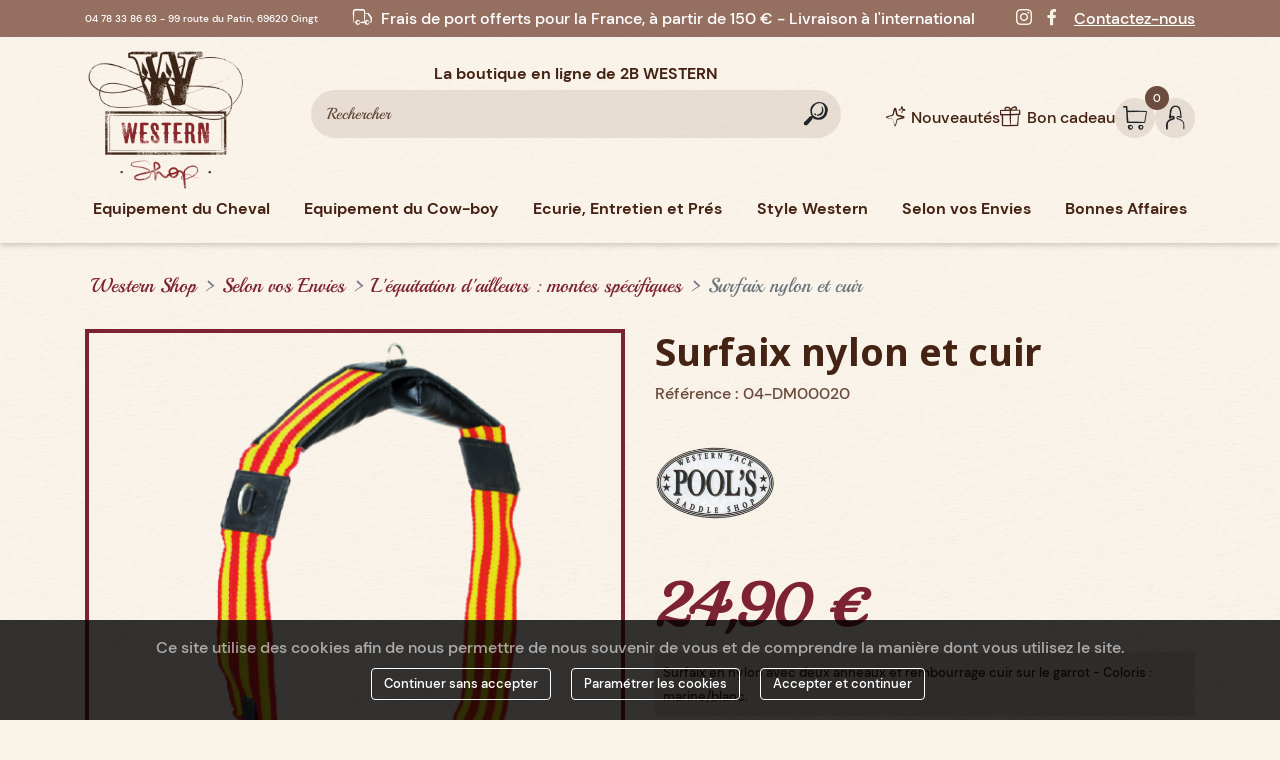

--- FILE ---
content_type: text/html; charset=utf-8
request_url: https://www.westernshop.fr/l-equitation-d-ailleurs-montes-specifiques/3176-surfaix-a-anneaux.html
body_size: 23017
content:
<!doctype html>
<html lang="fr">

  <head>
    
      
  <link rel="preconnect" href="//fonts.gstatic.com/" crossorigin>
<link rel="preconnect" href="//ajax.googleapis.com" crossorigin>
<script type="text/javascript">
    WebFontConfig = {
        google: { families: [ 'Noto+Sans:400,700' ] }
    };
    (function() {
        var wf = document.createElement('script');
        wf.src = 'https://ajax.googleapis.com/ajax/libs/webfont/1/webfont.js';
        wf.type = 'text/javascript';
        wf.async = 'true';
        var s = document.getElementsByTagName('script')[0];
        s.parentNode.insertBefore(wf, s);
    })(); </script>


  <meta charset="utf-8">


  <meta http-equiv="x-ua-compatible" content="ie=edge">



  <title>Surfaix neoprene DM00023</title>
  <meta name="description" content="Surfaix neoprene DM00023">
  <meta name="keywords" content="martingale western,martingale schutz,enrenement western,enrenement schutz">
              <link rel="canonical" href="https://www.westernshop.fr/l-equitation-d-ailleurs-montes-specifiques/3176-surfaix-a-anneaux.html">
    
        
  
<meta property="og:title" content="Surfaix neoprene DM00023"/>
<meta property="og:description" content="Surfaix neoprene DM00023"/>
<meta property="og:type" content="website"/>
<meta property="og:url" content="https://www.westernshop.fr/l-equitation-d-ailleurs-montes-specifiques/3176-surfaix-a-anneaux.html"/>
<meta property="og:site_name" content="Western Shop by 2B Western"/>

  <meta property="og:type" content="product"/>
            <meta property="og:image" content="https://www.westernshop.fr/7368-large_default/surfaix-a-anneaux.jpg"/>
        <meta property="og:image:height" content="800"/>
    <meta property="og:image:width" content="800"/>

        <meta property="product:price:amount" content="24.9" />
    <meta property="product:price:currency" content="EUR" />
            <meta property="product:brand" content="POOL&#039;S" />
    <meta property="og:availability" content="instock" />
<script type="application/ld+json">
{
    "@context" : "http://schema.org",
    "@type" : "Organization",
    "name" : "Western Shop by 2B Western",
    "url" : "https://www.westernshop.fr/",
    "logo" : {
        "@type":"ImageObject",
        "url":"https://www.westernshop.fr/themes/kyxar-westernshop/assets/img/og_image.jpg"
    }
}

</script>

<script type="application/ld+json">
{
    "@context":"http://schema.org",
    "@type":"WebPage",
    "isPartOf": {
        "@type":"WebSite",
        "url":  "https://www.westernshop.fr/",
        "name": "Western Shop by 2B Western"
    },
    "name": "Surfaix neoprene DM00023",
    "url":  "https://www.westernshop.fr/l-equitation-d-ailleurs-montes-specifiques/3176-surfaix-a-anneaux.html"
}


</script>
    <script type="application/ld+json">
    {
    "@context": "http://schema.org/",
    "@type": "Product",
    "name": "Surfaix nylon et cuir",
    "description": "Surfaix neoprene DM00023",
    "category": "L&#039;équitation d&#039;ailleurs : montes spécifiques",
    "image" :"https://www.westernshop.fr/7368-home_default/surfaix-a-anneaux.jpg",    "sku": "04-DM00020",          "mpn": "04-DM00020",
        "brand": {
        "@type": "Thing",
        "name": "POOL&#039;S"
    },            "weight": {
        "@context": "https://schema.org",
        "@type": "QuantitativeValue",
        "value": "1.200000",
        "unitCode": "kg"
    },          "offers": {
        "@type": "Offer",
        "priceCurrency": "EUR",
        "name": "Surfaix nylon et cuir",
        "price": "24.9",
        "url": "https://www.westernshop.fr/l-equitation-d-ailleurs-montes-specifiques/3176-16912-surfaix-a-anneaux.html#/549-coloris-bleu_marine",
        "priceValidUntil": "2026-02-08",
                "image": ["https://www.westernshop.fr/7368-large_default/surfaix-a-anneaux.jpg"],
                          "mpn": "04-DM00020",
                "sku": "04-DM00020",
                        "availability": "http://schema.org/InStock",
        "seller": {
            "@type": "Organization",
            "name": "Western Shop by 2B Western"
        }
    }
    
}


    </script>
<script type="application/ld+json">
    {
    "@context": "https://schema.org",
    "@type": "BreadcrumbList",
    "itemListElement": [
        {
    "@type": "ListItem",
    "position": 1,
    "name": "Accueil",
    "item": "https://www.westernshop.fr/"
    },        {
    "@type": "ListItem",
    "position": 2,
    "name": "Selon vos Envies",
    "item": "https://www.westernshop.fr/423-selon-vos-envies"
    },        {
    "@type": "ListItem",
    "position": 3,
    "name": "L&#039;équitation d&#039;ailleurs : montes spécifiques",
    "item": "https://www.westernshop.fr/366-l-equitation-d-ailleurs-montes-specifiques"
    },        {
    "@type": "ListItem",
    "position": 4,
    "name": "Surfaix nylon et cuir",
    "item": "https://www.westernshop.fr/l-equitation-d-ailleurs-montes-specifiques/3176-surfaix-a-anneaux.html"
    }    ]
    }
    </script>

  



  <meta name="viewport" content="width=device-width, initial-scale=1">



  <link rel="icon" type="image/vnd.microsoft.icon" href="https://www.westernshop.fr/img/favicon.ico?1678291148">
  <link rel="shortcut icon" type="image/x-icon" href="https://www.westernshop.fr/img/favicon.ico?1678291148">



    <link rel="stylesheet" href="/modules/ps_checkout/views/css/payments.css?version=7.5.0.5" type="text/css" media="all">
  <link rel="stylesheet" href="https://www.westernshop.fr/themes/kyxar-westernshop/assets/cache/theme-7eadc0273.css" type="text/css" media="all">



  

  <script type="text/javascript">
        var addressButton = "";
        var allowConsent = "J'autorise";
        var check_all_checkboxs = false;
        var combinations = [];
        var consentSubmitted = "Consentement re\u00e7u";
        var consent_address = "J'autorise l'utilisation de mes donn\u00e9es personnelles pour des actions li\u00e9es \u00e0 la commande, y compris le partage avec des op\u00e9rateurs ou des processeurs de paiement, si n\u00e9cessaire";
        var consent_address_mode = 1;
        var consent_contact = "J'autorise l'utilisation de mes donn\u00e9es personnelles pour r\u00e9pondre \u00e0 ma requ\u00eate";
        var consent_contact_mode = 1;
        var consent_edit_info = "J'autorise l'utilisation de mes donn\u00e9es personnelles pour des actions li\u00e9es \u00e0 la commande, y compris le partage avec des op\u00e9rateurs ou des processeurs de paiement, si n\u00e9cessaire";
        var consent_edit_info_mode = 1;
        var consent_mandatory_info = "Nous avons besoin de votre accord pour continuer";
        var consent_newacc_mode = 1;
        var consent_newsletter = "J'autorise l'utilisation de mes donn\u00e9es personnelles pour des campagnes marketing";
        var consent_newsletter_mode = 1;
        var consent_order = "J'autorise l'utilisation de mes donn\u00e9es personnelles pour des actions li\u00e9es \u00e0 la commande, y compris le partage avec des op\u00e9rateurs ou des processeurs de paiement, si n\u00e9cessaire";
        var consent_order_mode = 1;
        var consent_register = "J'autorise l'utilisation de mes donn\u00e9es personnelles pour des actions li\u00e9es \u00e0 la commande, y compris le partage avec des op\u00e9rateurs ou des processeurs de paiement, si n\u00e9cessaire";
        var consent_removedata = "Validez-vous la suppression de vos donn\u00e9es personnelles ?";
        var contactButton = "";
        var deny = "Je n'autorise pas";
        var disabled_combinations = [];
        var display_banner = true;
        var display_buttons = true;
        var editInfoButton = "#identity #customer-form button[type=\"submit\"]";
        var gdprModuleId = 65;
        var gdpr_info = "https:\/\/www.westernshop.fr\/module\/generaldataprotectionregulation\/info";
        var gdpr_no_cookie = true;
        var gdpr_popup_active = false;
        var get_consent = "https:\/\/www.westernshop.fr\/module\/generaldataprotectionregulation\/getconsent";
        var id_module = 1;
        var id_modulesFront = ["65","68"];
        var jolisearch = {"amb_joli_search_action":"https:\/\/www.westernshop.fr\/module\/ambjolisearch\/jolisearch","amb_joli_search_link":"https:\/\/www.westernshop.fr\/module\/ambjolisearch\/jolisearch","amb_joli_search_controller":"jolisearch","blocksearch_type":"top","show_cat_desc":0,"ga_acc":0,"id_lang":1,"url_rewriting":1,"use_autocomplete":1,"minwordlen":2,"l_products":"Nos produits","l_manufacturers":"Nos marques","l_suppliers":"Nos fournisseurs","l_categories":"Nos cat\u00e9gories","l_no_results_found":"Aucun produit ne correspond \u00e0 cette recherche","l_more_results":"Montrer tous les r\u00e9sultats \u00bb","ENT_QUOTES":3,"jolisearch_position":{"my":"center top","at":"center bottom","collision":"fit none"},"classes":"ps17 centered-list","display_manufacturer":"","display_supplier":"","display_category":"","use_mobile_ux":"","mobile_media_breakpoint":"576","mobile_opening_selector":"","show_add_to_cart_button":"","add_to_cart_button_style":1,"show_features":"1","feature_ids":[],"show_feature_values_only":true,"show_price":"1","theme":"finder"};
        var krgpd_cookie_lifetime = "365";
        var krgpd_footer_btn_js = "JCgnI2Zvb3Rlcl9hY2NvdW50X2xpc3QnKS5hcHBlbmQoJzxsaT48YSBpZD0iY29va2llTGkiIHRpdGxlPSInK2xlZ2FsVGV4dCsnIiBocmVmPSIjIj4nK2xlZ2FsVGV4dCsnPC9hPjwvbGk+Jyk7";
        var krgpd_header_btn_js = "JCgnI19kZXNrdG9wX3VzZXJfaW5mbyA+IGRpdicpLnByZXBlbmQoJzxhIGlkPSJjb29raWVMaUhlYWRlciIgdGl0bGU9IicrbGVnYWxUZXh0KyciIGhyZWY9IiMiPjxpIGNsYXNzPSJtYXRlcmlhbC1pY29ucyI+Z2F2ZWw8L2k+JytsZWdhbFRleHQrJzwvYT4nKTs=";
        var krgpd_overlay_btn_text = "D\u00e9bloquer la zone";
        var legalText = "Gestion des cookies";
        var newsletterButton = "";
        var orderButton = "";
        var prestashop = {"cart":{"products":[],"totals":{"total":{"type":"total","label":"Total","amount":0,"value":"0,00\u00a0\u20ac"},"total_including_tax":{"type":"total","label":"Total TTC","amount":0,"value":"0,00\u00a0\u20ac"},"total_excluding_tax":{"type":"total","label":"Total HT :","amount":0,"value":"0,00\u00a0\u20ac"}},"subtotals":{"products":{"type":"products","label":"Sous-total","amount":0,"value":"0,00\u00a0\u20ac"},"discounts":null,"shipping":{"type":"shipping","label":"Livraison","amount":0,"value":""},"tax":{"type":"tax","label":"Taxes incluses","amount":0,"value":"0,00\u00a0\u20ac"}},"products_count":0,"summary_string":"0 articles","vouchers":{"allowed":1,"added":[]},"discounts":[],"minimalPurchase":0,"minimalPurchaseRequired":""},"currency":{"id":1,"name":"Euro","iso_code":"EUR","iso_code_num":"978","sign":"\u20ac"},"customer":{"lastname":null,"firstname":null,"email":null,"birthday":null,"newsletter":null,"newsletter_date_add":null,"optin":null,"website":null,"company":null,"siret":null,"ape":null,"is_logged":false,"gender":{"type":null,"name":null},"addresses":[]},"language":{"name":"Fran\u00e7ais (French)","iso_code":"fr","locale":"fr-FR","language_code":"fr","is_rtl":"0","date_format_lite":"d\/m\/Y","date_format_full":"d\/m\/Y H:i:s","id":1},"page":{"title":"","canonical":"https:\/\/www.westernshop.fr\/l-equitation-d-ailleurs-montes-specifiques\/3176-surfaix-a-anneaux.html","meta":{"title":"Surfaix neoprene DM00023","description":"Surfaix neoprene DM00023","keywords":"martingale western,martingale schutz,enrenement western,enrenement schutz","robots":"index"},"page_name":"product","body_classes":{"lang-fr":true,"lang-rtl":false,"country-FR":true,"currency-EUR":true,"layout-full-width":true,"page-product":true,"tax-display-enabled":true,"product-id-3176":true,"product-Surfaix nylon et cuir":true,"product-id-category-366":true,"product-id-manufacturer-34":true,"product-id-supplier-0":true,"product-available-for-order":true},"admin_notifications":[]},"shop":{"name":"Western Shop by 2B Western","logo":"https:\/\/www.westernshop.fr\/img\/logo-1678291148.jpg","stores_icon":"https:\/\/www.westernshop.fr\/img\/logo_stores.png","favicon":"https:\/\/www.westernshop.fr\/img\/favicon.ico"},"urls":{"base_url":"https:\/\/www.westernshop.fr\/","current_url":"https:\/\/www.westernshop.fr\/l-equitation-d-ailleurs-montes-specifiques\/3176-surfaix-a-anneaux.html","shop_domain_url":"https:\/\/www.westernshop.fr","img_ps_url":"https:\/\/www.westernshop.fr\/img\/","img_cat_url":"https:\/\/www.westernshop.fr\/img\/c\/","img_lang_url":"https:\/\/www.westernshop.fr\/img\/l\/","img_prod_url":"https:\/\/www.westernshop.fr\/img\/p\/","img_manu_url":"https:\/\/www.westernshop.fr\/img\/m\/","img_sup_url":"https:\/\/www.westernshop.fr\/img\/su\/","img_ship_url":"https:\/\/www.westernshop.fr\/img\/s\/","img_store_url":"https:\/\/www.westernshop.fr\/img\/st\/","img_col_url":"https:\/\/www.westernshop.fr\/img\/co\/","img_url":"https:\/\/www.westernshop.fr\/themes\/kyxar-westernshop\/assets\/img\/","css_url":"https:\/\/www.westernshop.fr\/themes\/kyxar-westernshop\/assets\/css\/","js_url":"https:\/\/www.westernshop.fr\/themes\/kyxar-westernshop\/assets\/js\/","pic_url":"https:\/\/www.westernshop.fr\/upload\/","pages":{"address":"https:\/\/www.westernshop.fr\/adresse","addresses":"https:\/\/www.westernshop.fr\/adresses","authentication":"https:\/\/www.westernshop.fr\/authentification","cart":"https:\/\/www.westernshop.fr\/panier","category":"https:\/\/www.westernshop.fr\/index.php?controller=category","cms":"https:\/\/www.westernshop.fr\/index.php?controller=cms","contact":"https:\/\/www.westernshop.fr\/contactez-nous","discount":"https:\/\/www.westernshop.fr\/bons-de-reduction","guest_tracking":"https:\/\/www.westernshop.fr\/suivi-commande-invite","history":"https:\/\/www.westernshop.fr\/historique-des-commandes","identity":"https:\/\/www.westernshop.fr\/identite","index":"https:\/\/www.westernshop.fr\/","my_account":"https:\/\/www.westernshop.fr\/mon-compte","order_confirmation":"https:\/\/www.westernshop.fr\/confirmation-commande","order_detail":"https:\/\/www.westernshop.fr\/index.php?controller=order-detail","order_follow":"https:\/\/www.westernshop.fr\/details-de-la-commande","order":"https:\/\/www.westernshop.fr\/commande","order_return":"https:\/\/www.westernshop.fr\/index.php?controller=order-return","order_slip":"https:\/\/www.westernshop.fr\/avoirs","pagenotfound":"https:\/\/www.westernshop.fr\/page-non-trouvee","password":"https:\/\/www.westernshop.fr\/mot-de-passe-oublie","pdf_invoice":"https:\/\/www.westernshop.fr\/index.php?controller=pdf-invoice","pdf_order_return":"https:\/\/www.westernshop.fr\/index.php?controller=pdf-order-return","pdf_order_slip":"https:\/\/www.westernshop.fr\/index.php?controller=pdf-order-slip","prices_drop":"https:\/\/www.westernshop.fr\/promotions","product":"https:\/\/www.westernshop.fr\/index.php?controller=product","search":"https:\/\/www.westernshop.fr\/recherche","sitemap":"https:\/\/www.westernshop.fr\/plan-du-site","stores":"https:\/\/www.westernshop.fr\/magasins","supplier":"https:\/\/www.westernshop.fr\/fournisseurs","register":"https:\/\/www.westernshop.fr\/authentification?create_account=1","order_login":"https:\/\/www.westernshop.fr\/commande?login=1"},"alternative_langs":[],"theme_assets":"\/themes\/kyxar-westernshop\/assets\/","actions":{"logout":"https:\/\/www.westernshop.fr\/?mylogout="},"no_picture_image":{"bySize":{"small_default":{"url":"https:\/\/www.westernshop.fr\/img\/p\/fr-default-small_default.jpg","width":98,"height":98},"cart_default":{"url":"https:\/\/www.westernshop.fr\/img\/p\/fr-default-cart_default.jpg","width":125,"height":125},"home_default":{"url":"https:\/\/www.westernshop.fr\/img\/p\/fr-default-home_default.jpg","width":250,"height":250},"medium_default":{"url":"https:\/\/www.westernshop.fr\/img\/p\/fr-default-medium_default.jpg","width":452,"height":452},"pdt_540":{"url":"https:\/\/www.westernshop.fr\/img\/p\/fr-default-pdt_540.jpg","width":540,"height":540},"large_default":{"url":"https:\/\/www.westernshop.fr\/img\/p\/fr-default-large_default.jpg","width":800,"height":800}},"small":{"url":"https:\/\/www.westernshop.fr\/img\/p\/fr-default-small_default.jpg","width":98,"height":98},"medium":{"url":"https:\/\/www.westernshop.fr\/img\/p\/fr-default-medium_default.jpg","width":452,"height":452},"large":{"url":"https:\/\/www.westernshop.fr\/img\/p\/fr-default-large_default.jpg","width":800,"height":800},"legend":""}},"configuration":{"display_taxes_label":true,"display_prices_tax_incl":true,"is_catalog":false,"show_prices":true,"opt_in":{"partner":false},"quantity_discount":{"type":"discount","label":"Remise sur prix unitaire"},"voucher_enabled":1,"return_enabled":0},"field_required":[],"breadcrumb":{"links":[{"title":"Accueil","url":"https:\/\/www.westernshop.fr\/"},{"title":"Selon vos Envies","url":"https:\/\/www.westernshop.fr\/423-selon-vos-envies"},{"title":"L'\u00e9quitation d'ailleurs : montes sp\u00e9cifiques","url":"https:\/\/www.westernshop.fr\/366-l-equitation-d-ailleurs-montes-specifiques"},{"title":"Surfaix nylon et cuir","url":"https:\/\/www.westernshop.fr\/l-equitation-d-ailleurs-montes-specifiques\/3176-surfaix-a-anneaux.html"}],"count":4},"link":{"protocol_link":"https:\/\/","protocol_content":"https:\/\/"},"time":1769250437,"static_token":"b4b775f230f0c572f6ece530fe6da210","token":"a726e19c74e16b4f39d669649009182b","debug":false};
        var ps_checkoutApplePayUrl = "https:\/\/www.westernshop.fr\/module\/ps_checkout\/applepay?token=b4b775f230f0c572f6ece530fe6da210";
        var ps_checkoutAutoRenderDisabled = false;
        var ps_checkoutCancelUrl = "https:\/\/www.westernshop.fr\/module\/ps_checkout\/cancel?token=b4b775f230f0c572f6ece530fe6da210";
        var ps_checkoutCardBrands = ["MASTERCARD","VISA","AMEX","CB_NATIONALE"];
        var ps_checkoutCardFundingSourceImg = "\/modules\/ps_checkout\/views\/img\/payment-cards.png";
        var ps_checkoutCardLogos = {"AMEX":"\/modules\/ps_checkout\/views\/img\/amex.svg","CB_NATIONALE":"\/modules\/ps_checkout\/views\/img\/cb.svg","DINERS":"\/modules\/ps_checkout\/views\/img\/diners.svg","DISCOVER":"\/modules\/ps_checkout\/views\/img\/discover.svg","JCB":"\/modules\/ps_checkout\/views\/img\/jcb.svg","MAESTRO":"\/modules\/ps_checkout\/views\/img\/maestro.svg","MASTERCARD":"\/modules\/ps_checkout\/views\/img\/mastercard.svg","UNIONPAY":"\/modules\/ps_checkout\/views\/img\/unionpay.svg","VISA":"\/modules\/ps_checkout\/views\/img\/visa.svg"};
        var ps_checkoutCartProductCount = 0;
        var ps_checkoutCheckUrl = "https:\/\/www.westernshop.fr\/module\/ps_checkout\/check?token=b4b775f230f0c572f6ece530fe6da210";
        var ps_checkoutCheckoutTranslations = {"checkout.go.back.label":"Tunnel de commande","checkout.go.back.link.title":"Retourner au tunnel de commande","checkout.card.payment":"Paiement par carte","checkout.page.heading":"R\u00e9sum\u00e9 de commande","checkout.cart.empty":"Votre panier d'achat est vide.","checkout.page.subheading.card":"Carte","checkout.page.subheading.paypal":"PayPal","checkout.payment.by.card":"Vous avez choisi de payer par carte.","checkout.payment.by.paypal":"Vous avez choisi de payer par PayPal.","checkout.order.summary":"Voici un r\u00e9sum\u00e9 de votre commande :","checkout.order.amount.total":"Le montant total de votre panier est de","checkout.order.included.tax":"(TTC)","checkout.order.confirm.label":"Veuillez finaliser votre commande en cliquant sur &quot;Je valide ma commande&quot;","checkout.payment.token.delete.modal.header":"Voulez-vous supprimer cette m\u00e9thode de paiement ?","checkout.payment.token.delete.modal.content":"Cette m\u00e9thode de paiement sera supprim\u00e9e de votre compte :","checkout.payment.token.delete.modal.confirm-button":"Supprimer cette m\u00e9thode de paiement","checkout.payment.loader.processing-request":"Veuillez patienter, nous traitons votre demande...","checkout.payment.others.link.label":"Autres moyens de paiement","checkout.payment.others.confirm.button.label":"Je valide ma commande","checkout.form.error.label":"Une erreur s'est produite lors du paiement. Veuillez r\u00e9essayer ou contacter le support.","loader-component.label.header":"Merci pour votre achat !","loader-component.label.body":"Veuillez patienter, nous traitons votre paiement","loader-component.label.body.longer":"Veuillez patienter, cela prend un peu plus de temps...","payment-method-logos.title":"Paiement 100% s\u00e9curis\u00e9","express-button.cart.separator":"ou","express-button.checkout.express-checkout":"Achat rapide","ok":"Ok","cancel":"Annuler","paypal.hosted-fields.label.card-name":"Nom du titulaire de la carte","paypal.hosted-fields.placeholder.card-name":"Nom du titulaire de la carte","paypal.hosted-fields.label.card-number":"Num\u00e9ro de carte","paypal.hosted-fields.placeholder.card-number":"Num\u00e9ro de carte","paypal.hosted-fields.label.expiration-date":"Date d'expiration","paypal.hosted-fields.placeholder.expiration-date":"MM\/YY","paypal.hosted-fields.label.cvv":"Code de s\u00e9curit\u00e9","paypal.hosted-fields.placeholder.cvv":"XXX","error.paypal-sdk":"L'instance du PayPal JavaScript SDK est manquante","error.google-pay-sdk":"L'instance du Google Pay Javascript SDK est manquante","error.apple-pay-sdk":"L'instance du Apple Pay Javascript SDK est manquante","error.google-pay.transaction-info":"Une erreur est survenue lors de la r\u00e9cup\u00e9ration des informations sur la transaction Google Pay","error.apple-pay.payment-request":"Une erreur est survenue lors de la r\u00e9cup\u00e9ration des informations sur la transaction Apple Pay","error.paypal-sdk.contingency.cancel":"Authentification du titulaire de carte annul\u00e9e, veuillez choisir un autre moyen de paiement ou essayez de nouveau.","error.paypal-sdk.contingency.error":"Une erreur est survenue lors de l'authentification du titulaire de la carte, veuillez choisir un autre moyen de paiement ou essayez de nouveau.","error.paypal-sdk.contingency.failure":"Echec de l'authentification du titulaire de la carte, veuillez choisir un autre moyen de paiement ou essayez de nouveau.","error.paypal-sdk.contingency.unknown":"L'identit\u00e9 du titulaire de la carte n'a pas pu \u00eatre v\u00e9rifi\u00e9e, veuillez choisir un autre moyen de paiement ou essayez de nouveau.","APPLE_PAY_MERCHANT_SESSION_VALIDATION_ERROR":"Nous ne pouvons pas traiter votre paiement Apple Pay pour le moment. Cela peut \u00eatre d\u00fb \u00e0 un probl\u00e8me de v\u00e9rification de la configuration du paiement pour ce site. Veuillez r\u00e9essayer plus tard ou choisir un autre moyen de paiement.","APPROVE_APPLE_PAY_VALIDATION_ERROR":"Un probl\u00e8me est survenu lors du traitement de votre paiement Apple Pay. Veuillez v\u00e9rifier les d\u00e9tails de votre commande et r\u00e9essayer, ou utilisez un autre mode de paiement."};
        var ps_checkoutCheckoutUrl = "https:\/\/www.westernshop.fr\/commande";
        var ps_checkoutConfirmUrl = "https:\/\/www.westernshop.fr\/confirmation-commande";
        var ps_checkoutCreateUrl = "https:\/\/www.westernshop.fr\/module\/ps_checkout\/create?token=b4b775f230f0c572f6ece530fe6da210";
        var ps_checkoutCustomMarks = {"google_pay":"\/modules\/ps_checkout\/views\/img\/google_pay.svg","apple_pay":"\/modules\/ps_checkout\/views\/img\/apple_pay.svg"};
        var ps_checkoutExpressCheckoutCartEnabled = false;
        var ps_checkoutExpressCheckoutOrderEnabled = false;
        var ps_checkoutExpressCheckoutProductEnabled = false;
        var ps_checkoutExpressCheckoutSelected = false;
        var ps_checkoutExpressCheckoutUrl = "https:\/\/www.westernshop.fr\/module\/ps_checkout\/ExpressCheckout?token=b4b775f230f0c572f6ece530fe6da210";
        var ps_checkoutFundingSource = "paypal";
        var ps_checkoutFundingSourcesSorted = ["paypal","paylater","google_pay","apple_pay"];
        var ps_checkoutGooglePayUrl = "https:\/\/www.westernshop.fr\/module\/ps_checkout\/googlepay?token=b4b775f230f0c572f6ece530fe6da210";
        var ps_checkoutHostedFieldsContingencies = "SCA_WHEN_REQUIRED";
        var ps_checkoutHostedFieldsEnabled = false;
        var ps_checkoutIconsPath = "\/modules\/ps_checkout\/views\/img\/icons\/";
        var ps_checkoutLoaderImage = "\/modules\/ps_checkout\/views\/img\/loader.svg";
        var ps_checkoutPartnerAttributionId = "PrestaShop_Cart_PSXO_PSDownload";
        var ps_checkoutPayLaterCartPageButtonEnabled = false;
        var ps_checkoutPayLaterCategoryPageBannerEnabled = false;
        var ps_checkoutPayLaterHomePageBannerEnabled = false;
        var ps_checkoutPayLaterOrderPageBannerEnabled = false;
        var ps_checkoutPayLaterOrderPageButtonEnabled = false;
        var ps_checkoutPayLaterOrderPageMessageEnabled = false;
        var ps_checkoutPayLaterProductPageBannerEnabled = false;
        var ps_checkoutPayLaterProductPageButtonEnabled = false;
        var ps_checkoutPayLaterProductPageMessageEnabled = false;
        var ps_checkoutPayPalButtonConfiguration = {"color":"blue","shape":"rect","label":"pay"};
        var ps_checkoutPayPalEnvironment = "LIVE";
        var ps_checkoutPayPalOrderId = "";
        var ps_checkoutPayPalSdkConfig = {"clientId":"AXjYFXWyb4xJCErTUDiFkzL0Ulnn-bMm4fal4G-1nQXQ1ZQxp06fOuE7naKUXGkq2TZpYSiI9xXbs4eo","merchantId":"KYUSMJC7EH3DQ","currency":"EUR","intent":"capture","commit":"false","vault":"false","integrationDate":"2022-14-06","dataPartnerAttributionId":"PrestaShop_Cart_PSXO_PSDownload","dataCspNonce":"","dataEnable3ds":"true","disableFunding":"card,bancontact,eps,ideal,mybank,p24,blik","enableFunding":"paylater","components":"marks,funding-eligibility,googlepay,applepay"};
        var ps_checkoutPayWithTranslations = {"paypal":"Payer avec un compte PayPal","paylater":"Payer en plusieurs fois avec PayPal Pay Later","google_pay":"Payer avec Google Pay","apple_pay":"Payer avec Apple Pay"};
        var ps_checkoutPaymentMethodLogosTitleImg = "\/modules\/ps_checkout\/views\/img\/icons\/lock_checkout.svg";
        var ps_checkoutPaymentUrl = "https:\/\/www.westernshop.fr\/module\/ps_checkout\/payment?token=b4b775f230f0c572f6ece530fe6da210";
        var ps_checkoutRenderPaymentMethodLogos = true;
        var ps_checkoutValidateUrl = "https:\/\/www.westernshop.fr\/module\/ps_checkout\/validate?token=b4b775f230f0c572f6ece530fe6da210";
        var ps_checkoutVaultUrl = "https:\/\/www.westernshop.fr\/module\/ps_checkout\/vault?token=b4b775f230f0c572f6ece530fe6da210";
        var ps_checkoutVersion = "7.5.0.5";
        var ps_version = "17";
        var psemailsubscription_subscription = "https:\/\/www.westernshop.fr\/module\/ps_emailsubscription\/subscription";
        var psr_icon_color = "#F19D76";
        var psversion = "1.7";
        var radio_buttons = 1;
        var registerButton = "#authentication #customer-form button[type=\"submit\"]";
        var thankYou = "Merci";
        var theme_name = "kyxar-westernshop";
        var totswitchattribute = {"stock_management":"0","alert_stock":"Produit disponible avec d'autres options."};
      </script>



  <script type="text/javascript" data-keepinline="true">
    var trustpilot_script_url = 'https://invitejs.trustpilot.com/tp.min.js';
    var trustpilot_key = 'L5ersSOWHFiXVgtd';
    var trustpilot_widget_script_url = '//widget.trustpilot.com/bootstrap/v5/tp.widget.bootstrap.min.js';
    var trustpilot_integration_app_url = 'https://ecommscript-integrationapp.trustpilot.com';
    var trustpilot_preview_css_url = '//ecommplugins-scripts.trustpilot.com/v2.1/css/preview.min.css';
    var trustpilot_preview_script_url = '//ecommplugins-scripts.trustpilot.com/v2.1/js/preview.min.js';
    var trustpilot_ajax_url = 'https://www.westernshop.fr/module/trustpilot/trustpilotajax';
    var user_id = '0';
    var trustpilot_trustbox_settings = {"trustboxes":[],"activeTrustbox":0,"pageUrls":{"landing":"https:\/\/www.westernshop.fr\/","category":"https:\/\/www.westernshop.fr\/212-equipement-du-cheval","product":"https:\/\/www.westernshop.fr\/enrenements-nose-bands-ties-down\/130-tie-down-cuir-pool-s-lk3080.html"}};
</script>
<script type="text/javascript" src="/modules/trustpilot/views/js/tp_register.min.js"></script>
<script type="text/javascript" src="/modules/trustpilot/views/js/tp_trustbox.min.js"></script>
<script type="text/javascript" src="/modules/trustpilot/views/js/tp_preview.min.js"></script>
<script type="text/javascript">
    var ets_crosssell_16 =0;
</script>



    
  </head>

  <body id="product" class="lang-fr country-fr currency-eur layout-full-width page-product tax-display-enabled product-id-3176 product-surfaix-nylon-et-cuir product-id-category-366 product-id-manufacturer-34 product-id-supplier-0 product-available-for-order">

    
      
    

    <main>
      
              

      <header id="header" class="l-header">
        
          
    <div class="header-banner">
        
    </div>



    <div class="header-nav u-bor-bot">
        <div class="header__container container">
            <div class="u-a-i-c d--flex-between visible--desktop">
                <div class="header-nav__left">
                    <div id="_desktop_contact_link">
  <div id="contact-link">
                04 78 33 86 63
          - 99 route du Patin, 69620  Oingt
  </div>
</div>

                </div>
                <div class="baseline">
                    <span class="icon kicon-truck"></span>
                    Frais de port offerts pour la France, &agrave; partir de 150 &euro; - Livraison &agrave; l&#039;international
                </div>
                <div class="header-nav__right">
                    
  <div class="ps-social-follow">
    <ul>
              <li class="facebook">
            <span data-href="aHR0cHM6Ly93d3cuZmFjZWJvb2suY29tL1dlc3Rlcm5TaG9wT2luZ3Qv" target="_blank" class="lien-off js-lien-off">
                <span class="kicon kicon-facebook"></span>
            </span>
        </li>
              <li class="instagram">
            <span data-href="aHR0cHM6Ly93d3cuaW5zdGFncmFtLmNvbS93ZXN0ZXJuc2hvcC5vaW5ndC8=" target="_blank" class="lien-off js-lien-off">
                <span class="kicon kicon-instagram"></span>
            </span>
        </li>
          </ul>
  </div>


                    <a href="https://www.westernshop.fr/contactez-nous">Contactez-nous</a>
                </div>
            </div>
        </div>
    </div>



    <div class="container header-top d--flex-between u-a-i-c">
        <div class="left-col-header-top">
            <button class="visible--mobile btn" id="menu-icon" data-toggle="modal" data-target="#mobile_top_menu_wrapper">
                <i class="material-icons d-inline">&#xE5D2;</i>
            </button>
        </div>
        <div class="center-col-header-top">
            <a href="https://www.westernshop.fr/" class="header__logo header-top__col">
                <img class="logo img-fluid" src="https://www.westernshop.fr/img/logo-1678291148.jpg" alt="Western Shop by 2B Western">
            </a>
        </div>
        <div class="right-col-header-top">
            <div class="header__search">
                <p>La boutique en ligne de 2B WESTERN</p>
                <!-- Block search module TOP -->
<form method="get" action="//www.westernshop.fr/recherche" class="search-widget" data-search-widget data-search-controller-url="//www.westernshop.fr/recherche">
    <input type="hidden" name="controller" value="search">
    <div class="search-widget__group">
        <input class="form-control search-widget__input-right" type="text" name="s" value="" placeholder="Rechercher" aria-label="Rechercher">
        <button type="submit" class="search-widget__btn btn btn-link">
            <span class="d-none">Rechercher</span>
            <span class="kicon kicon-loupe"></span>
        </button>
    </div>
</form>
<!-- /Block search module TOP -->

            </div>
            <div class="header__right">
                <a href="https://www.westernshop.fr/nouveaux-produits">
                    <span class="icon kicon-stars"></span>
                    <span class="text">Nouveaut&eacute;s</span>
                </a>
                <a href="https://www.westernshop.fr/cartes-cadeaux">
                    <span class="icon kicon-gift"></span>
                    <span class="text">Bon cadeau</span>
                </a>
                <div>
  <div class="blockcart cart-preview header__rightitem inactive" data-refresh-url="//www.westernshop.fr/module/ps_shoppingcart/ajax">
    <div class="shopping-cart">
              <span class="kicon kicon-caddie"></span>
        <span class="cart-products-count small blockcart__count">0</span>
          </div>
  </div>
</div>
<div class="user-info header__rightitem">
      <span
      data-href="aHR0cHM6Ly93d3cud2VzdGVybnNob3AuZnIvbW9uLWNvbXB0ZQ=="
      class="u-link-body lien-off js-lien-off"
      title="Identifiez-vous"
      rel="nofollow"
    >
      <span class="kicon kicon-compte"></span>
    </span>
  </div>

            </div>
        </div>
    </div>
    <div class="container">
        

<nav class="menu visible--desktop" id="_desktop_top_menu">
  
      <ul class="menu-top h-100" id="top-menu" role="navigation" data-depth="0">
                                        <li class="h-100 menu__item--0 category menu__item menu__item--top"
          id="category-212" aria-haspopup="true" aria-expanded="false"
          aria-owns="top_sub_menu_80076" aria-controls="top_sub_menu_80076">
          
                    <div class="menu__item-header">
                    
                          <a href="https://www.westernshop.fr/212-equipement-du-cheval" class="d-md-flex w-100 h-100 menu__item-link--top menu__item-link--hassubmenu"
                 data-depth="0"
                                    >
            
              <span class="align-self-center">Equipement du Cheval</span>

                          </a>
            
                                                          <span class="visible--mobile">
                <span data-target="#top_sub_menu_89300" data-toggle="collapse"
                      class="d-block navbar-toggler icon-collapse">
                  <i class="material-icons menu__collapseicon">&#xE313;</i>
                </span>
              </span>
          </div>
                                <div class="menu-sub clearfix collapse show" data-collapse-hide-mobile
                 id="top_sub_menu_89300" role="group" aria-labelledby="category-212"
                 aria-expanded="false" aria-hidden="true">
              <div class="menu-sub__content">
                
      <ul  class="menu-sub__list menu-sub__list--1" data-depth="1">
                      <li class="h-100 menu__item--1 category menu__item menu__item--sub"
          id="category-255" >
          
                    
                            <span data-href="aHR0cHM6Ly93d3cud2VzdGVybnNob3AuZnIvMjU1LXNlbGxlcy13ZXN0ZXJuLWRlLXJhbmRvbm5lZQ==" class="lien-off js-lien-off d-md-flex w-100 h-100 menu__item-link--sub menu__item-link--1 menu__item-link--nosubmenu"
                   data-depth="1"
                                        >
            
              <span class="align-self-center">Selles western &amp; de randonnée</span>

                          </span>
            
                                        </li>
                      <li class="h-100 menu__item--1 category menu__item menu__item--sub"
          id="category-283" >
          
                    
                            <span data-href="aHR0cHM6Ly93d3cud2VzdGVybnNob3AuZnIvMjgzLXRhcGlzLWRlLXNlbGxl" class="lien-off js-lien-off d-md-flex w-100 h-100 menu__item-link--sub menu__item-link--1 menu__item-link--nosubmenu"
                   data-depth="1"
                                        >
            
              <span class="align-self-center">Tapis de selle</span>

                          </span>
            
                                        </li>
                      <li class="h-100 menu__item--1 category menu__item menu__item--sub"
          id="category-424" >
          
                    
                            <span data-href="aHR0cHM6Ly93d3cud2VzdGVybnNob3AuZnIvNDI0LXNhbmdsZXMtc2FuZ2xvbnM=" class="lien-off js-lien-off d-md-flex w-100 h-100 menu__item-link--sub menu__item-link--1 menu__item-link--nosubmenu"
                   data-depth="1"
                                        >
            
              <span class="align-self-center">Sangles &amp; sanglons</span>

                          </span>
            
                                        </li>
                      <li class="h-100 menu__item--1 category menu__item menu__item--sub"
          id="category-303" >
          
                    
                            <span data-href="aHR0cHM6Ly93d3cud2VzdGVybnNob3AuZnIvMzAzLWJyaWRvbnMtd2VzdGVybg==" class="lien-off js-lien-off d-md-flex w-100 h-100 menu__item-link--sub menu__item-link--1 menu__item-link--nosubmenu"
                   data-depth="1"
                                        >
            
              <span class="align-self-center">Bridons western</span>

                          </span>
            
                                        </li>
                      <li class="h-100 menu__item--1 category menu__item menu__item--sub"
          id="category-425" >
          
                    
                            <span data-href="aHR0cHM6Ly93d3cud2VzdGVybnNob3AuZnIvNDI1LXNpZGUtcHVsbHM=" class="lien-off js-lien-off d-md-flex w-100 h-100 menu__item-link--sub menu__item-link--1 menu__item-link--nosubmenu"
                   data-depth="1"
                                        >
            
              <span class="align-self-center">Side-pulls</span>

                          </span>
            
                                        </li>
                      <li class="h-100 menu__item--1 category menu__item menu__item--sub"
          id="category-426" >
          
                    
                            <span data-href="aHR0cHM6Ly93d3cud2VzdGVybnNob3AuZnIvNDI2LWJvc2Fscy1tZWNhdGVz" class="lien-off js-lien-off d-md-flex w-100 h-100 menu__item-link--sub menu__item-link--1 menu__item-link--nosubmenu"
                   data-depth="1"
                                        >
            
              <span class="align-self-center">Bosals &amp; mecates</span>

                          </span>
            
                                        </li>
                      <li class="h-100 menu__item--1 category menu__item menu__item--sub"
          id="category-251" >
          
                    
                            <span data-href="aHR0cHM6Ly93d3cud2VzdGVybnNob3AuZnIvMjUxLW1vcnMtc25hZmZsZXMtaGFja2Ftb3Jlcw==" class="lien-off js-lien-off d-md-flex w-100 h-100 menu__item-link--sub menu__item-link--1 menu__item-link--nosubmenu"
                   data-depth="1"
                                        >
            
              <span class="align-self-center">Mors, snaffles, hackamores</span>

                          </span>
            
                                        </li>
                      <li class="h-100 menu__item--1 category menu__item menu__item--sub"
          id="category-427" >
          
                    
                            <span data-href="aHR0cHM6Ly93d3cud2VzdGVybnNob3AuZnIvNDI3LWxpY29scy1sb25nZXM=" class="lien-off js-lien-off d-md-flex w-100 h-100 menu__item-link--sub menu__item-link--1 menu__item-link--nosubmenu"
                   data-depth="1"
                                        >
            
              <span class="align-self-center">Licols &amp; longes</span>

                          </span>
            
                                        </li>
                      <li class="h-100 menu__item--1 category menu__item menu__item--sub"
          id="category-420" >
          
                    
                            <span data-href="aHR0cHM6Ly93d3cud2VzdGVybnNob3AuZnIvNDIwLXJlbmVzLXdlc3Rlcm4=" class="lien-off js-lien-off d-md-flex w-100 h-100 menu__item-link--sub menu__item-link--1 menu__item-link--nosubmenu"
                   data-depth="1"
                                        >
            
              <span class="align-self-center">Rênes western</span>

                          </span>
            
                                        </li>
                      <li class="h-100 menu__item--1 category menu__item menu__item--sub"
          id="category-428" >
          
                    
                            <span data-href="aHR0cHM6Ly93d3cud2VzdGVybnNob3AuZnIvNDI4LWVucmVuZW1lbnRzLW5vc2UtYmFuZHMtdGllcy1kb3du" class="lien-off js-lien-off d-md-flex w-100 h-100 menu__item-link--sub menu__item-link--1 menu__item-link--nosubmenu"
                   data-depth="1"
                                        >
            
              <span class="align-self-center">Enrênements, nose-bands, ties-down</span>

                          </span>
            
                                        </li>
                      <li class="h-100 menu__item--1 category menu__item menu__item--sub"
          id="category-429" >
          
                    
                            <span data-href="aHR0cHM6Ly93d3cud2VzdGVybnNob3AuZnIvNDI5LWNvbGxpZXJzLWRlLWNoYXNzZQ==" class="lien-off js-lien-off d-md-flex w-100 h-100 menu__item-link--sub menu__item-link--1 menu__item-link--nosubmenu"
                   data-depth="1"
                                        >
            
              <span class="align-self-center">Colliers de chasse</span>

                          </span>
            
                                        </li>
                      <li class="h-100 menu__item--1 category menu__item menu__item--sub"
          id="category-430" >
          
                    
                            <span data-href="aHR0cHM6Ly93d3cud2VzdGVybnNob3AuZnIvNDMwLWV0cmllcnMtd2VzdGVybg==" class="lien-off js-lien-off d-md-flex w-100 h-100 menu__item-link--sub menu__item-link--1 menu__item-link--nosubmenu"
                   data-depth="1"
                                        >
            
              <span class="align-self-center">Etriers western</span>

                          </span>
            
                                        </li>
                      <li class="h-100 menu__item--1 category menu__item menu__item--sub"
          id="category-431" >
          
                    
                            <span data-href="aHR0cHM6Ly93d3cud2VzdGVybnNob3AuZnIvNDMxLXNhY29jaGVzLWZvbnRlcy1jaGFydmlucw==" class="lien-off js-lien-off d-md-flex w-100 h-100 menu__item-link--sub menu__item-link--1 menu__item-link--nosubmenu"
                   data-depth="1"
                                        >
            
              <span class="align-self-center">Sacoches, fontes &amp; charvins</span>

                          </span>
            
                                        </li>
                      <li class="h-100 menu__item--1 category menu__item menu__item--sub"
          id="category-432" >
          
                    
                            <span data-href="aHR0cHM6Ly93d3cud2VzdGVybnNob3AuZnIvNDMyLWFjY2Vzc29pcmVzLXBvdXItbGEtc2VsbGU=" class="lien-off js-lien-off d-md-flex w-100 h-100 menu__item-link--sub menu__item-link--1 menu__item-link--nosubmenu"
                   data-depth="1"
                                        >
            
              <span class="align-self-center">Accessoires pour la selle</span>

                          </span>
            
                                        </li>
                      <li class="h-100 menu__item--1 category menu__item menu__item--sub"
          id="category-254" >
          
                    
                            <span data-href="aHR0cHM6Ly93d3cud2VzdGVybnNob3AuZnIvMjU0LXByb3RlY3Rpb24tZHUtY2hldmFs" class="lien-off js-lien-off d-md-flex w-100 h-100 menu__item-link--sub menu__item-link--1 menu__item-link--nosubmenu"
                   data-depth="1"
                                        >
            
              <span class="align-self-center">Protection du cheval</span>

                          </span>
            
                                        </li>
                      <li class="h-100 menu__item--1 category menu__item menu__item--sub"
          id="category-256" >
          
                    
                            <span data-href="aHR0cHM6Ly93d3cud2VzdGVybnNob3AuZnIvMjU2LWFjY2Vzc29pcmVzLWRlLXJhbmRvbm5lZS1wb3VyLWxlLWNoZXZhbA==" class="lien-off js-lien-off d-md-flex w-100 h-100 menu__item-link--sub menu__item-link--1 menu__item-link--nosubmenu"
                   data-depth="1"
                                        >
            
              <span class="align-self-center">Accessoires de randonnée pour le cheval</span>

                          </span>
            
                                        </li>
          </ul>
  
              </div>
            </div>
                  </li>
                                        <li class="h-100 menu__item--0 category menu__item menu__item--top"
          id="category-421" aria-haspopup="true" aria-expanded="false"
          aria-owns="top_sub_menu_42987" aria-controls="top_sub_menu_42987">
          
                    <div class="menu__item-header">
                    
                          <a href="https://www.westernshop.fr/421-equipement-du-cow-boy" class="d-md-flex w-100 h-100 menu__item-link--top menu__item-link--hassubmenu"
                 data-depth="0"
                                    >
            
              <span class="align-self-center">Equipement du Cow-boy</span>

                          </a>
            
                                                          <span class="visible--mobile">
                <span data-target="#top_sub_menu_96638" data-toggle="collapse"
                      class="d-block navbar-toggler icon-collapse">
                  <i class="material-icons menu__collapseicon">&#xE313;</i>
                </span>
              </span>
          </div>
                                <div class="menu-sub clearfix collapse show" data-collapse-hide-mobile
                 id="top_sub_menu_96638" role="group" aria-labelledby="category-421"
                 aria-expanded="false" aria-hidden="true">
              <div class="menu-sub__content">
                
      <ul  class="menu-sub__list menu-sub__list--1" data-depth="1">
                      <li class="h-100 menu__item--1 category menu__item menu__item--sub"
          id="category-433" >
          
                    
                            <span data-href="aHR0cHM6Ly93d3cud2VzdGVybnNob3AuZnIvNDMzLWNoYXBzLWNoaW5rcw==" class="lien-off js-lien-off d-md-flex w-100 h-100 menu__item-link--sub menu__item-link--1 menu__item-link--nosubmenu"
                   data-depth="1"
                                        >
            
              <span class="align-self-center">Chaps &amp; chinks</span>

                          </span>
            
                                        </li>
                      <li class="h-100 menu__item--1 category menu__item menu__item--sub"
          id="category-434" >
          
                    
                            <span data-href="aHR0cHM6Ly93d3cud2VzdGVybnNob3AuZnIvNDM0LWVwZXJvbnMtd2VzdGVybi1sYW5pZXJlcw==" class="lien-off js-lien-off d-md-flex w-100 h-100 menu__item-link--sub menu__item-link--1 menu__item-link--nosubmenu"
                   data-depth="1"
                                        >
            
              <span class="align-self-center">Eperons western &amp; lanières</span>

                          </span>
            
                                        </li>
                      <li class="h-100 menu__item--1 category menu__item menu__item--sub"
          id="category-447" >
          
                    
                            <span data-href="aHR0cHM6Ly93d3cud2VzdGVybnNob3AuZnIvNDQ3LWJsb3Vzb25zLWV0LXZlc3Rlcy1wb3VyLWxlLXRyYXZhaWwtZW4tZXh0ZXJpZXVy" class="lien-off js-lien-off d-md-flex w-100 h-100 menu__item-link--sub menu__item-link--1 menu__item-link--nosubmenu"
                   data-depth="1"
                                        >
            
              <span class="align-self-center">Blousons et vestes pour le travail en extérieur</span>

                          </span>
            
                                        </li>
                      <li class="h-100 menu__item--1 category menu__item menu__item--sub"
          id="category-446" >
          
                    
                            <span data-href="aHR0cHM6Ly93d3cud2VzdGVybnNob3AuZnIvNDQ2LWNhY2hlLXBvdXNzaWVyZS1pbXBlcm1lYWJsZXM=" class="lien-off js-lien-off d-md-flex w-100 h-100 menu__item-link--sub menu__item-link--1 menu__item-link--nosubmenu"
                   data-depth="1"
                                        >
            
              <span class="align-self-center">Cache-poussière &amp; imperméables</span>

                          </span>
            
                                        </li>
                      <li class="h-100 menu__item--1 category menu__item menu__item--sub"
          id="category-435" >
          
                    
                            <span data-href="aHR0cHM6Ly93d3cud2VzdGVybnNob3AuZnIvNDM1LWdhbnRzLWRlLXRyYXZhaWw=" class="lien-off js-lien-off d-md-flex w-100 h-100 menu__item-link--sub menu__item-link--1 menu__item-link--nosubmenu"
                   data-depth="1"
                                        >
            
              <span class="align-self-center">Gants de travail</span>

                          </span>
            
                                        </li>
                      <li class="h-100 menu__item--1 category menu__item menu__item--sub"
          id="category-436" >
          
                    
                            <span data-href="aHR0cHM6Ly93d3cud2VzdGVybnNob3AuZnIvNDM2LWxhc3Nvcy1mb3VldHM=" class="lien-off js-lien-off d-md-flex w-100 h-100 menu__item-link--sub menu__item-link--1 menu__item-link--nosubmenu"
                   data-depth="1"
                                        >
            
              <span class="align-self-center">Lassos &amp; fouets</span>

                          </span>
            
                                        </li>
                      <li class="h-100 menu__item--1 category menu__item menu__item--sub"
          id="category-394" >
          
                    
                            <span data-href="aHR0cHM6Ly93d3cud2VzdGVybnNob3AuZnIvMzk0LWNvdXRlYXV4" class="lien-off js-lien-off d-md-flex w-100 h-100 menu__item-link--sub menu__item-link--1 menu__item-link--nosubmenu"
                   data-depth="1"
                                        >
            
              <span class="align-self-center">Couteaux</span>

                          </span>
            
                                        </li>
                      <li class="h-100 menu__item--1 category menu__item menu__item--sub"
          id="category-443" >
          
                    
                            <span data-href="aHR0cHM6Ly93d3cud2VzdGVybnNob3AuZnIvNDQzLWdvdXJkZXMtZmxhc3F1ZXM=" class="lien-off js-lien-off d-md-flex w-100 h-100 menu__item-link--sub menu__item-link--1 menu__item-link--nosubmenu"
                   data-depth="1"
                                        >
            
              <span class="align-self-center">Gourdes &amp; flasques</span>

                          </span>
            
                                        </li>
                      <li class="h-100 menu__item--1 category menu__item menu__item--sub"
          id="category-437" >
          
                    
                            <span data-href="aHR0cHM6Ly93d3cud2VzdGVybnNob3AuZnIvNDM3LWFjY2Vzc29pcmVzLXdlc3Rlcm4tZXQtcG91ci1sYS1yYW5kb25uZWU=" class="lien-off js-lien-off d-md-flex w-100 h-100 menu__item-link--sub menu__item-link--1 menu__item-link--nosubmenu"
                   data-depth="1"
                                        >
            
              <span class="align-self-center">Accessoires western et pour la randonnée</span>

                          </span>
            
                                        </li>
                      <li class="h-100 menu__item--1 category menu__item menu__item--sub"
          id="category-445" >
          
                    
                            <span data-href="aHR0cHM6Ly93d3cud2VzdGVybnNob3AuZnIvNDQ1LXZldGVtZW50cy10aGVybWlxdWVz" class="lien-off js-lien-off d-md-flex w-100 h-100 menu__item-link--sub menu__item-link--1 menu__item-link--nosubmenu"
                   data-depth="1"
                                        >
            
              <span class="align-self-center">Vêtements thermiques</span>

                          </span>
            
                                        </li>
                      <li class="h-100 menu__item--1 category menu__item menu__item--sub"
          id="category-444" >
          
                    
                            <span data-href="aHR0cHM6Ly93d3cud2VzdGVybnNob3AuZnIvNDQ0LWNhc3F1ZXM=" class="lien-off js-lien-off d-md-flex w-100 h-100 menu__item-link--sub menu__item-link--1 menu__item-link--nosubmenu"
                   data-depth="1"
                                        >
            
              <span class="align-self-center">Casques</span>

                          </span>
            
                                        </li>
          </ul>
  
              </div>
            </div>
                  </li>
                                        <li class="h-100 menu__item--0 category menu__item menu__item--top"
          id="category-422" aria-haspopup="true" aria-expanded="false"
          aria-owns="top_sub_menu_14346" aria-controls="top_sub_menu_14346">
          
                    <div class="menu__item-header">
                    
                          <a href="https://www.westernshop.fr/422-ecurie-entretien-et-pres" class="d-md-flex w-100 h-100 menu__item-link--top menu__item-link--hassubmenu"
                 data-depth="0"
                                    >
            
              <span class="align-self-center">Ecurie, Entretien et Prés</span>

                          </a>
            
                                                          <span class="visible--mobile">
                <span data-target="#top_sub_menu_36629" data-toggle="collapse"
                      class="d-block navbar-toggler icon-collapse">
                  <i class="material-icons menu__collapseicon">&#xE313;</i>
                </span>
              </span>
          </div>
                                <div class="menu-sub clearfix collapse show" data-collapse-hide-mobile
                 id="top_sub_menu_36629" role="group" aria-labelledby="category-422"
                 aria-expanded="false" aria-hidden="true">
              <div class="menu-sub__content">
                
      <ul  class="menu-sub__list menu-sub__list--1" data-depth="1">
                      <li class="h-100 menu__item--1 category menu__item menu__item--sub"
          id="category-350" >
          
                    
                            <span data-href="aHR0cHM6Ly93d3cud2VzdGVybnNob3AuZnIvMzUwLXNvaW5zLWR1LWNoZXZhbA==" class="lien-off js-lien-off d-md-flex w-100 h-100 menu__item-link--sub menu__item-link--1 menu__item-link--nosubmenu"
                   data-depth="1"
                                        >
            
              <span class="align-self-center">Soins du cheval</span>

                          </span>
            
                                        </li>
                      <li class="h-100 menu__item--1 category menu__item menu__item--sub"
          id="category-252" >
          
                    
                            <span data-href="aHR0cHM6Ly93d3cud2VzdGVybnNob3AuZnIvMjUyLW1hdGVyaWVsLWRlLXBhbnNhZ2U=" class="lien-off js-lien-off d-md-flex w-100 h-100 menu__item-link--sub menu__item-link--1 menu__item-link--nosubmenu"
                   data-depth="1"
                                        >
            
              <span class="align-self-center">Matériel de pansage</span>

                          </span>
            
                                        </li>
                      <li class="h-100 menu__item--1 category menu__item menu__item--sub"
          id="category-253" >
          
                    
                            <span data-href="aHR0cHM6Ly93d3cud2VzdGVybnNob3AuZnIvMjUzLXByb2R1aXRzLWQtZW50cmV0aWVuLXNvaW4tZHUtY3Vpcg==" class="lien-off js-lien-off d-md-flex w-100 h-100 menu__item-link--sub menu__item-link--1 menu__item-link--nosubmenu"
                   data-depth="1"
                                        >
            
              <span class="align-self-center">Produits d&#039;entretien &amp; soin du cuir</span>

                          </span>
            
                                        </li>
                      <li class="h-100 menu__item--1 category menu__item menu__item--sub"
          id="category-351" >
          
                    
                            <span data-href="aHR0cHM6Ly93d3cud2VzdGVybnNob3AuZnIvMzUxLWVjdXJpZS1tYXJlY2hhbGVyaWU=" class="lien-off js-lien-off d-md-flex w-100 h-100 menu__item-link--sub menu__item-link--1 menu__item-link--nosubmenu"
                   data-depth="1"
                                        >
            
              <span class="align-self-center">Ecurie &amp; maréchalerie</span>

                          </span>
            
                                        </li>
                      <li class="h-100 menu__item--1 category menu__item menu__item--sub"
          id="category-353" >
          
                    
                            <span data-href="aHR0cHM6Ly93d3cud2VzdGVybnNob3AuZnIvMzUzLWNsb3R1cmVzLXByZXM=" class="lien-off js-lien-off d-md-flex w-100 h-100 menu__item-link--sub menu__item-link--1 menu__item-link--nosubmenu"
                   data-depth="1"
                                        >
            
              <span class="align-self-center">Clôtures &amp; prés</span>

                          </span>
            
                                        </li>
                      <li class="h-100 menu__item--1 category menu__item menu__item--sub"
          id="category-438" >
          
                    
                            <span data-href="aHR0cHM6Ly93d3cud2VzdGVybnNob3AuZnIvNDM4LWxpdnJlcy1lcXVpdGF0aW9uLWNoZXZhbA==" class="lien-off js-lien-off d-md-flex w-100 h-100 menu__item-link--sub menu__item-link--1 menu__item-link--nosubmenu"
                   data-depth="1"
                                        >
            
              <span class="align-self-center">Livres équitation &amp; cheval</span>

                          </span>
            
                                        </li>
          </ul>
  
              </div>
            </div>
                  </li>
                                        <li class="h-100 menu__item--0 category menu__item menu__item--top"
          id="category-215" aria-haspopup="true" aria-expanded="false"
          aria-owns="top_sub_menu_68173" aria-controls="top_sub_menu_68173">
          
                    <div class="menu__item-header">
                    
                          <a href="https://www.westernshop.fr/215-style-western" class="d-md-flex w-100 h-100 menu__item-link--top menu__item-link--hassubmenu"
                 data-depth="0"
                                    >
            
              <span class="align-self-center">Style Western</span>

                          </a>
            
                                                          <span class="visible--mobile">
                <span data-target="#top_sub_menu_95731" data-toggle="collapse"
                      class="d-block navbar-toggler icon-collapse">
                  <i class="material-icons menu__collapseicon">&#xE313;</i>
                </span>
              </span>
          </div>
                                <div class="menu-sub clearfix collapse show" data-collapse-hide-mobile
                 id="top_sub_menu_95731" role="group" aria-labelledby="category-215"
                 aria-expanded="false" aria-hidden="true">
              <div class="menu-sub__content">
                
      <ul  class="menu-sub__list menu-sub__list--1" data-depth="1">
                      <li class="h-100 menu__item--1 category menu__item menu__item--sub"
          id="category-227" >
          
                    
                            <span data-href="aHR0cHM6Ly93d3cud2VzdGVybnNob3AuZnIvMjI3LWNoZW1pc2VzLXdlc3Rlcm4tY291bnRyeQ==" class="lien-off js-lien-off d-md-flex w-100 h-100 menu__item-link--sub menu__item-link--1 menu__item-link--nosubmenu"
                   data-depth="1"
                                        >
            
              <span class="align-self-center">Chemises western &amp; country</span>

                          </span>
            
                                        </li>
                      <li class="h-100 menu__item--1 category menu__item menu__item--sub"
          id="category-224" >
          
                    
                            <span data-href="aHR0cHM6Ly93d3cud2VzdGVybnNob3AuZnIvMjI0LWNoYXBlYXV4" class="lien-off js-lien-off d-md-flex w-100 h-100 menu__item-link--sub menu__item-link--1 menu__item-link--nosubmenu"
                   data-depth="1"
                                        >
            
              <span class="align-self-center">Chapeaux</span>

                          </span>
            
                                        </li>
                      <li class="h-100 menu__item--1 category menu__item menu__item--sub"
          id="category-219" >
          
                    
                            <span data-href="aHR0cHM6Ly93d3cud2VzdGVybnNob3AuZnIvMjE5LWJvdHRlcy1jaGF1c3N1cmVz" class="lien-off js-lien-off d-md-flex w-100 h-100 menu__item-link--sub menu__item-link--1 menu__item-link--nosubmenu"
                   data-depth="1"
                                        >
            
              <span class="align-self-center">Bottes &amp; chaussures</span>

                          </span>
            
                                        </li>
                      <li class="h-100 menu__item--1 category menu__item menu__item--sub"
          id="category-228" >
          
                    
                            <span data-href="aHR0cHM6Ly93d3cud2VzdGVybnNob3AuZnIvMjI4LWplYW5zLXBhbnRhbG9ucw==" class="lien-off js-lien-off d-md-flex w-100 h-100 menu__item-link--sub menu__item-link--1 menu__item-link--nosubmenu"
                   data-depth="1"
                                        >
            
              <span class="align-self-center">Jeans &amp; pantalons</span>

                          </span>
            
                                        </li>
                      <li class="h-100 menu__item--1 category menu__item menu__item--sub"
          id="category-358" >
          
                    
                            <span data-href="aHR0cHM6Ly93d3cud2VzdGVybnNob3AuZnIvMzU4LXZldGVtZW50cy1kLWV4dGVyaWV1cg==" class="lien-off js-lien-off d-md-flex w-100 h-100 menu__item-link--sub menu__item-link--1 menu__item-link--nosubmenu"
                   data-depth="1"
                                        >
            
              <span class="align-self-center">Vêtements d&#039;extérieur</span>

                          </span>
            
                                        </li>
                      <li class="h-100 menu__item--1 category menu__item menu__item--sub"
          id="category-356" >
          
                    
                            <span data-href="aHR0cHM6Ly93d3cud2VzdGVybnNob3AuZnIvMzU2LWdpbGV0cy1yZWRpbmdvdGVz" class="lien-off js-lien-off d-md-flex w-100 h-100 menu__item-link--sub menu__item-link--1 menu__item-link--nosubmenu"
                   data-depth="1"
                                        >
            
              <span class="align-self-center">Gilets &amp; redingotes</span>

                          </span>
            
                                        </li>
                      <li class="h-100 menu__item--1 category menu__item menu__item--sub"
          id="category-229" >
          
                    
                            <span data-href="aHR0cHM6Ly93d3cud2VzdGVybnNob3AuZnIvMjI5LXQtc2hpcnRzLXBvbG9z" class="lien-off js-lien-off d-md-flex w-100 h-100 menu__item-link--sub menu__item-link--1 menu__item-link--nosubmenu"
                   data-depth="1"
                                        >
            
              <span class="align-self-center">T-shirts &amp; polos</span>

                          </span>
            
                                        </li>
                      <li class="h-100 menu__item--1 category menu__item menu__item--sub"
          id="category-222" >
          
                    
                            <span data-href="aHR0cHM6Ly93d3cud2VzdGVybnNob3AuZnIvMjIyLWNlaW50dXJlcw==" class="lien-off js-lien-off d-md-flex w-100 h-100 menu__item-link--sub menu__item-link--1 menu__item-link--nosubmenu"
                   data-depth="1"
                                        >
            
              <span class="align-self-center">Ceintures</span>

                          </span>
            
                                        </li>
                      <li class="h-100 menu__item--1 category menu__item menu__item--sub"
          id="category-220" >
          
                    
                            <span data-href="aHR0cHM6Ly93d3cud2VzdGVybnNob3AuZnIvMjIwLWJvdWNsZXMtZGUtY2VpbnR1cmVz" class="lien-off js-lien-off d-md-flex w-100 h-100 menu__item-link--sub menu__item-link--1 menu__item-link--nosubmenu"
                   data-depth="1"
                                        >
            
              <span class="align-self-center">Boucles de ceintures</span>

                          </span>
            
                                        </li>
                      <li class="h-100 menu__item--1 category menu__item menu__item--sub"
          id="category-448" >
          
                    
                            <span data-href="aHR0cHM6Ly93d3cud2VzdGVybnNob3AuZnIvNDQ4LWp1cGVz" class="lien-off js-lien-off d-md-flex w-100 h-100 menu__item-link--sub menu__item-link--1 menu__item-link--nosubmenu"
                   data-depth="1"
                                        >
            
              <span class="align-self-center">Jupes</span>

                          </span>
            
                                        </li>
                      <li class="h-100 menu__item--1 category menu__item menu__item--sub"
          id="category-221" >
          
                    
                            <span data-href="aHR0cHM6Ly93d3cud2VzdGVybnNob3AuZnIvMjIxLWNhc3F1ZXR0ZXM=" class="lien-off js-lien-off d-md-flex w-100 h-100 menu__item-link--sub menu__item-link--1 menu__item-link--nosubmenu"
                   data-depth="1"
                                        >
            
              <span class="align-self-center">Casquettes</span>

                          </span>
            
                                        </li>
                      <li class="h-100 menu__item--1 category menu__item menu__item--sub"
          id="category-218" >
          
                    
                            <span data-href="aHR0cHM6Ly93d3cud2VzdGVybnNob3AuZnIvMjE4LWJvbG8tdGllcw==" class="lien-off js-lien-off d-md-flex w-100 h-100 menu__item-link--sub menu__item-link--1 menu__item-link--nosubmenu"
                   data-depth="1"
                                        >
            
              <span class="align-self-center">Bolo ties</span>

                          </span>
            
                                        </li>
                      <li class="h-100 menu__item--1 category menu__item menu__item--sub"
          id="category-360" >
          
                    
                            <span data-href="aHR0cHM6Ly93d3cud2VzdGVybnNob3AuZnIvMzYwLWJpam91eC1mYW50YWlzaWU=" class="lien-off js-lien-off d-md-flex w-100 h-100 menu__item-link--sub menu__item-link--1 menu__item-link--nosubmenu"
                   data-depth="1"
                                        >
            
              <span class="align-self-center">Bijoux fantaisie</span>

                          </span>
            
                                        </li>
                      <li class="h-100 menu__item--1 category menu__item menu__item--sub"
          id="category-370" >
          
                    
                            <span data-href="aHR0cHM6Ly93d3cud2VzdGVybnNob3AuZnIvMzcwLW1hcm9xdWluZXJpZQ==" class="lien-off js-lien-off d-md-flex w-100 h-100 menu__item-link--sub menu__item-link--1 menu__item-link--nosubmenu"
                   data-depth="1"
                                        >
            
              <span class="align-self-center">Maroquinerie</span>

                          </span>
            
                                        </li>
                      <li class="h-100 menu__item--1 category menu__item menu__item--sub"
          id="category-216" >
          
                    
                            <span data-href="aHR0cHM6Ly93d3cud2VzdGVybnNob3AuZnIvMjE2LWFjY2Vzc29pcmVzLXdlc3Rlcm4tY291bnRyeQ==" class="lien-off js-lien-off d-md-flex w-100 h-100 menu__item-link--sub menu__item-link--1 menu__item-link--nosubmenu"
                   data-depth="1"
                                        >
            
              <span class="align-self-center">Accessoires western &amp; country</span>

                          </span>
            
                                        </li>
                      <li class="h-100 menu__item--1 category menu__item menu__item--sub"
          id="category-439" >
          
                    
                            <span data-href="aHR0cHM6Ly93d3cud2VzdGVybnNob3AuZnIvNDM5LWFtYmlhbmNlLWRlY29yYXRpb24td2VzdGVybg==" class="lien-off js-lien-off d-md-flex w-100 h-100 menu__item-link--sub menu__item-link--1 menu__item-link--nosubmenu"
                   data-depth="1"
                                        >
            
              <span class="align-self-center">Ambiance &amp; décoration western</span>

                          </span>
            
                                        </li>
                      <li class="h-100 menu__item--1 category menu__item menu__item--sub"
          id="category-449" >
          
                    
                            <span data-href="aHR0cHM6Ly93d3cud2VzdGVybnNob3AuZnIvNDQ5LWxpdnJlcw==" class="lien-off js-lien-off d-md-flex w-100 h-100 menu__item-link--sub menu__item-link--1 menu__item-link--nosubmenu"
                   data-depth="1"
                                        >
            
              <span class="align-self-center">Livres</span>

                          </span>
            
                                        </li>
          </ul>
  
              </div>
            </div>
                  </li>
                                        <li class="h-100 menu__item--0 category menu__item menu__item--top"
          id="category-423" aria-haspopup="true" aria-expanded="false"
          aria-owns="top_sub_menu_29334" aria-controls="top_sub_menu_29334">
          
                    <div class="menu__item-header">
                    
                          <a href="https://www.westernshop.fr/423-selon-vos-envies" class="d-md-flex w-100 h-100 menu__item-link--top menu__item-link--hassubmenu"
                 data-depth="0"
                                    >
            
              <span class="align-self-center">Selon vos Envies</span>

                          </a>
            
                                                          <span class="visible--mobile">
                <span data-target="#top_sub_menu_23090" data-toggle="collapse"
                      class="d-block navbar-toggler icon-collapse">
                  <i class="material-icons menu__collapseicon">&#xE313;</i>
                </span>
              </span>
          </div>
                                <div class="menu-sub clearfix collapse show" data-collapse-hide-mobile
                 id="top_sub_menu_23090" role="group" aria-labelledby="category-423"
                 aria-expanded="false" aria-hidden="true">
              <div class="menu-sub__content">
                
      <ul  class="menu-sub__list menu-sub__list--1" data-depth="1">
                      <li class="h-100 menu__item--1 category menu__item menu__item--sub"
          id="category-372" >
          
                    
                            <span data-href="aHR0cHM6Ly93d3cud2VzdGVybnNob3AuZnIvMzcyLXN0eWxlLW9sZC13ZXN0" class="lien-off js-lien-off d-md-flex w-100 h-100 menu__item-link--sub menu__item-link--1 menu__item-link--nosubmenu"
                   data-depth="1"
                                        >
            
              <span class="align-self-center">Style Old West</span>

                          </span>
            
                                        </li>
                      <li class="h-100 menu__item--1 category menu__item menu__item--sub"
          id="category-441" >
          
                    
                            <span data-href="aHR0cHM6Ly93d3cud2VzdGVybnNob3AuZnIvNDQxLWxlLWNvaW4tZGVzLW1vdGFyZHM=" class="lien-off js-lien-off d-md-flex w-100 h-100 menu__item-link--sub menu__item-link--1 menu__item-link--nosubmenu"
                   data-depth="1"
                                        >
            
              <span class="align-self-center">Le coin des motards</span>

                          </span>
            
                                        </li>
                      <li class="h-100 menu__item--1 category menu__item menu__item--sub"
          id="category-401" >
          
                    
                            <span data-href="aHR0cHM6Ly93d3cud2VzdGVybnNob3AuZnIvNDAxLWxvb2stYS1mcmFuZ2Vz" class="lien-off js-lien-off d-md-flex w-100 h-100 menu__item-link--sub menu__item-link--1 menu__item-link--nosubmenu"
                   data-depth="1"
                                        >
            
              <span class="align-self-center">Look à franges</span>

                          </span>
            
                                        </li>
                      <li class="h-100 menu__item--1 category menu__item menu__item--sub"
          id="category-387" >
          
                    
                            <span data-href="aHR0cHM6Ly93d3cud2VzdGVybnNob3AuZnIvMzg3LWFjY2Vzc29pcmVzLWEtcGx1bWVzLWF0dHJhcGUtcmV2ZXM=" class="lien-off js-lien-off d-md-flex w-100 h-100 menu__item-link--sub menu__item-link--1 menu__item-link--nosubmenu"
                   data-depth="1"
                                        >
            
              <span class="align-self-center">Accessoires à plumes &amp; attrape-rêves</span>

                          </span>
            
                                        </li>
                      <li class="h-100 menu__item--1 category menu__item menu__item--sub"
          id="category-366" >
          
                    
                            <span data-href="aHR0cHM6Ly93d3cud2VzdGVybnNob3AuZnIvMzY2LWwtZXF1aXRhdGlvbi1kLWFpbGxldXJzLW1vbnRlcy1zcGVjaWZpcXVlcw==" class="lien-off js-lien-off d-md-flex w-100 h-100 menu__item-link--sub menu__item-link--1 menu__item-link--nosubmenu"
                   data-depth="1"
                                        >
            
              <span class="align-self-center">L&#039;équitation d&#039;ailleurs : montes spécifiques</span>

                          </span>
            
                                        </li>
                      <li class="h-100 menu__item--1 category menu__item menu__item--sub"
          id="category-417" >
          
                    
                            <span data-href="aHR0cHM6Ly93d3cud2VzdGVybnNob3AuZnIvNDE3LWV0aG9sb2dpZS10cmF2YWlsLWEtcGllZA==" class="lien-off js-lien-off d-md-flex w-100 h-100 menu__item-link--sub menu__item-link--1 menu__item-link--nosubmenu"
                   data-depth="1"
                                        >
            
              <span class="align-self-center">Ethologie &amp; travail à pied</span>

                          </span>
            
                                        </li>
                      <li class="h-100 menu__item--1 category menu__item menu__item--sub"
          id="category-440" >
          
                    
                            <span data-href="aHR0cHM6Ly93d3cud2VzdGVybnNob3AuZnIvNDQwLXRyYXZhaWwtZHUtYmV0YWls" class="lien-off js-lien-off d-md-flex w-100 h-100 menu__item-link--sub menu__item-link--1 menu__item-link--nosubmenu"
                   data-depth="1"
                                        >
            
              <span class="align-self-center">Travail du bétail</span>

                          </span>
            
                                        </li>
          </ul>
  
              </div>
            </div>
                  </li>
                                        <li class="h-100 menu__item--0 category menu__item menu__item--top"
          id="category-210" aria-haspopup="true" aria-expanded="false"
          aria-owns="top_sub_menu_58341" aria-controls="top_sub_menu_58341">
          
                    <div class="menu__item-header">
                    
                          <a href="https://www.westernshop.fr/210-bonnes-affaires" class="d-md-flex w-100 h-100 menu__item-link--top menu__item-link--hassubmenu"
                 data-depth="0"
                                    >
            
              <span class="align-self-center">Bonnes Affaires</span>

                          </a>
            
                                                          <span class="visible--mobile">
                <span data-target="#top_sub_menu_67340" data-toggle="collapse"
                      class="d-block navbar-toggler icon-collapse">
                  <i class="material-icons menu__collapseicon">&#xE313;</i>
                </span>
              </span>
          </div>
                                <div class="menu-sub clearfix collapse show" data-collapse-hide-mobile
                 id="top_sub_menu_67340" role="group" aria-labelledby="category-210"
                 aria-expanded="false" aria-hidden="true">
              <div class="menu-sub__content">
                
      <ul  class="menu-sub__list menu-sub__list--1" data-depth="1">
                      <li class="h-100 menu__item--1 category menu__item menu__item--sub"
          id="category-450" >
          
                    
                            <span data-href="aHR0cHM6Ly93d3cud2VzdGVybnNob3AuZnIvNDUwLXByZXQtYS1wb3J0ZXItZXQtYWNjZXNzb2lyZXM=" class="lien-off js-lien-off d-md-flex w-100 h-100 menu__item-link--sub menu__item-link--1 menu__item-link--nosubmenu"
                   data-depth="1"
                                        >
            
              <span class="align-self-center">Prêt-à-porter et accessoires</span>

                          </span>
            
                                        </li>
                      <li class="h-100 menu__item--1 category menu__item menu__item--sub"
          id="category-451" >
          
                    
                            <span data-href="aHR0cHM6Ly93d3cud2VzdGVybnNob3AuZnIvNDUxLW1hdGVyaWVsLWQtZXF1aXRhdGlvbg==" class="lien-off js-lien-off d-md-flex w-100 h-100 menu__item-link--sub menu__item-link--1 menu__item-link--nosubmenu"
                   data-depth="1"
                                        >
            
              <span class="align-self-center">Matériel d&#039;équitation</span>

                          </span>
            
                                        </li>
          </ul>
  
              </div>
            </div>
                  </li>
          </ul>
  
</nav>

    </div>

        
      </header>

      
        
<aside id="notifications" class="notifications-container">
    
    
    
    </aside>
      
        
        <section id="wrapper">
        
                    
            <nav data-depth="4" class="visible--desktop">
    <div class="container">
        <ol class="breadcrumb">
                            
                                            <li class="breadcrumb-item">
                        <a itemprop="item" href="https://www.westernshop.fr/">
                                        <span itemprop="name">Western Shop</span>
                                    </a>
                                    </li>
                
                            
                                            <li class="breadcrumb-item">
                        <a itemprop="item" href="https://www.westernshop.fr/423-selon-vos-envies">
                                        <span itemprop="name">Selon vos Envies</span>
                                    </a>
                                    </li>
                
                            
                                            <li class="breadcrumb-item">
                        <a itemprop="item" href="https://www.westernshop.fr/366-l-equitation-d-ailleurs-montes-specifiques">
                                        <span itemprop="name">L&#039;équitation d&#039;ailleurs : montes spécifiques</span>
                                    </a>
                                    </li>
                
                            
                                            <li class="breadcrumb-item active">
                                                <span itemprop="name">Surfaix nylon et cuir</span>
                                    </li>
                
                    </ol>
    </div>
</nav>
          
            <div class="container">
                <div class="row">

                    
  <div id="content-wrapper" class="col-12">
    
    

  <section id="main">
    <div class="row">
      <div class="col-lg-6">
        
          <section class="page-content--product" id="content">
            
              
                  <ul class="product-flags">
    
    
</ul>
              

              
                <div class="images-container">
  
      <div class="position-relative">
  <div class="products-imagescover mb-2" data-slick='{"asNavFor":"[data-slick].product-thumbs","rows": 0,"slidesToShow": 1,"arrows":false}' data-count="1">
   <div class="product-img" data-toggle="modal" data-target="#product-modal">
       <div class="">
           <figure>
           
                          <img class="img-fluid"
         srcset="https://www.westernshop.fr/7368-medium_default/surfaix-a-anneaux.jpg 452w,
           https://www.westernshop.fr/7368-cart_default/surfaix-a-anneaux.jpg 125w,
           https://www.westernshop.fr/7368-home_default/surfaix-a-anneaux.jpg 250w,
           https://www.westernshop.fr/7368-pdt_540/surfaix-a-anneaux.jpg 540w"
         src="https://www.westernshop.fr/7368-medium_default/surfaix-a-anneaux.jpg"
         alt="Surfaix nylon DM00020" title="Surfaix nylon DM00020">
                          <figcaption>
                   Achat de Surfaix nylon et cuir de qualité et pas cher chez Western Shop by 2B Western.
               </figcaption>

           </figure>
        <noscript>
            <img class="img-fluid" src="https://www.westernshop.fr/7368-medium_default/surfaix-a-anneaux.jpg" alt="Surfaix nylon DM00020">
        </noscript>
       </div>
   </div>

                        </div>
            <button type="button" class="btn btn-link btn-zoom visible-desktop product-layer-zoom">
          <i class="material-icons zoom-in">&#xE8FF;</i>
      </button>
        </div>
  

  
        

</div>
              


            
          </section>
        
        </div>
        <div class="col-lg-6">
          
            
              <h1 class="h1">Surfaix nylon et cuir</h1>
            
          

          <div class="product-information">
                        <p class="product-reference">R&eacute;f&eacute;rence : 04-DM00020</p>
            
            
            
            <div class="product-actions">
              
                <form action="https://www.westernshop.fr/panier" method="post" id="add-to-cart-or-refresh">
                  <input type="hidden" name="token" value="b4b775f230f0c572f6ece530fe6da210">
                  <input type="hidden" name="id_product" value="3176" id="product_page_product_id">
                  <input type="hidden" name="id_customization" value="0" id="product_customization_id">

                  
                                      

                  
                                        <div class="product-brand">
                      <a href="https://www.westernshop.fr/34_pool-s" title="POOL&#039;S">
                        <img src="https://www.westernshop.fr/img/m/34.jpg" alt="Logo de la marque Western &amp; Country : POOL&#039;S" loading="lazy" width="200">
                      </a>
                    </div>
                                      

                  
                      <div class="product-prices">


    
      <div class="product__product-price product-price ">
      
                

        <div class="current-price">
          <span class="current-price-display price">24,90 €</span>
                  </div>

        
                  
      </div>
    

    
            

    
          

    
          

    

  </div>
                  

                  
                    <div id="product-description-short-3176" class="product-description-short"><blockquote>
<p><span style="font-size:10pt;"><span class="tlid-translation translation" xml:lang="fr" lang="fr"><span class="tlid-translation translation" xml:lang="fr" lang="fr"><span title="">Surfaix en nylon avec deux anneaux et rembourrage cuir sur le garrot - Coloris : marine/blanc.<br /></span></span></span></span></p>
</blockquote></div>
                  

                  
                    <div class="product-variants">
              <div class="form-group product-variants-item">
                <div class="label">Coloris</div>
          <div class="clearfix">
                        <label class="label-color" title="Bleu marine">
                <input class="input-color d--none" type="radio" data-product-attribute="20" name="group[20]" value="549" checked="checked">
                <span
                  class="color" style="background-color: #00348d"                                   ><span class="sr-only">Bleu marine</span></span>
              </label>
                    </div>

          </div>
      </div>
                  


                  
                                      

                  
                    <div class="product-add-to-cart">
  
    
      <div class="product-quantity row align-items-center no-gutters">
        <label for="quantity_wanted" class="quantity__label col-auto">Quantité</label>
        <div class="qty col-auto">
          <input
            type="number"
            name="qty"
            id="quantity_wanted"
            value="1"
            class="input-group"
            min="1"
            aria-label="Quantité"
                      >
        </div>
      </div>

      <div>
        <div class="add col-auto">
          <button
            class="btn btn-primary add-to-cart btn-lg btn-block btn-add-to-cart js-add-to-cart"
            data-button-action="add-to-cart"
            type="submit"
                      >
            <span class="btn-add-to-cart__spinner" role="status" aria-hidden="true"></span>
            Ajouter au panier
          </button>
        </div>
          
      </div>
    

    
      <span id="product-availability">
              </span>
    

    
      <p class="product-minimal-quantity">
              </p>
    
  </div>
                  

                  
                    <div class="product-additional-info">
  
</div>
                  

                  
                                            <input class="product-refresh ps-hidden-by-js" name="refresh" type="submit" value="Rafraîchir">
                                        
                </form>
              

            </div>
          </div>
      </div>
    </div>


    
              <section class="product-accessories mt-5">
          <p class="products-section-title">Produits associés</p>
          <div class="products">
                                              
                    
    <article class="product-miniature js-product-miniature mb-3" data-id-product="2755" data-id-product-attribute="0">
        <div class="card card-product">

            <div class="card-img-top product__card-img">
                
                    <span data-href="aHR0cHM6Ly93d3cud2VzdGVybnNob3AuZnIvcmVuZXMtd2VzdGVybi8yNzU1LWRyYXctcmVuZXMtY3Vpci1yb25kLWd2ci10czVtLmh0bWw=" class="thumbnail product-thumbnail js-lien-off lien-off">
                        <figure class="rc ratio1_1">
                                                    <img
                                    data-src = "https://www.westernshop.fr/5919-home_default/draw-renes-cuir-rond-gvr-ts5m.jpg"
                                    alt = "Draw reins GVR TS5M"
                                    data-full-size-image-url = "https://www.westernshop.fr/5919-large_default/draw-renes-cuir-rond-gvr-ts5m.jpg"
                                    class="lazyload"
                            >
                                                    <figcaption>
                                Achat de Draw rênes cuir rond à petit prix chez Western Shop by 2B Western.
                            </figcaption>
                        </figure>
                    </span>
                
                               <span class="highlighted-informations text-center p-2 no-variants visible--desktop" title="Ajouter au panier">
                                    
                        <span class="quick-view button white-button" data-link-action="quickview">
                            Ajouter au panier
                        </span>
                    

                    
                                            
                </span>

            </div>
            
            <div class="card-body">
                <div class="product-description product__card-desc">
                    
                                                <p class="product-reference">04-GVRTS5M</p>
                                                                    
                    
                                                    <p class="h3 product-title"><a href="https://www.westernshop.fr/renes-western/2755-draw-renes-cuir-rond-gvr-ts5m.html">Draw rênes cuir rond</a></p>
                                            
                    
                        
                    
                    
                                                    <div class="product-price-and-shipping text-center">
                                
                                

                                <span class="sr-only">Prix</span>
                                <span class="price">149,90 €</span>

                                
                                
                            </div>
                                            

                    
                        <div id="product-description-short-2755" class="product-description-short"><p>Rênes allemandes coulissantes</p></div>
                    

                    
                        <span class="quick-view button qv-footer" data-link-action="quickview">
                            Ajouter au panier
                        </span>
                    

                </div>

            </div>
                        
                <ul class="product-flags">
                                        
                    
                </ul>
            
        </div>
        
    </article>

                  
                                                              
                    
    <article class="product-miniature js-product-miniature mb-3" data-id-product="2756" data-id-product-attribute="0">
        <div class="card card-product">

            <div class="card-img-top product__card-img">
                
                    <span data-href="aHR0cHM6Ly93d3cud2VzdGVybnNob3AuZnIvcmVuZXMtd2VzdGVybi8yNzU2LWRyYXctcmVuZXMtbnlsb24tZ3ZyLWRyMDEuaHRtbA==" class="thumbnail product-thumbnail js-lien-off lien-off">
                        <figure class="rc ratio1_1">
                                                    <img
                                    data-src = "https://www.westernshop.fr/5921-home_default/draw-renes-nylon-gvr-dr01.jpg"
                                    alt = "Draw reins nylon DR01"
                                    data-full-size-image-url = "https://www.westernshop.fr/5921-large_default/draw-renes-nylon-gvr-dr01.jpg"
                                    class="lazyload"
                            >
                                                    <figcaption>
                                Achat de Draw rênes nylon à petit prix chez Western Shop by 2B Western.
                            </figcaption>
                        </figure>
                    </span>
                
                               <span class="highlighted-informations text-center p-2 no-variants visible--desktop" title="Ajouter au panier">
                                    
                        <span class="quick-view button white-button" data-link-action="quickview">
                            Ajouter au panier
                        </span>
                    

                    
                                            
                </span>

            </div>
            
            <div class="card-body">
                <div class="product-description product__card-desc">
                    
                                                <p class="product-reference">150-GVRDR01</p>
                                                                    
                    
                                                    <p class="h3 product-title"><a href="https://www.westernshop.fr/renes-western/2756-draw-renes-nylon-gvr-dr01.html">Draw rênes nylon</a></p>
                                            
                    
                        
                    
                    
                                                    <div class="product-price-and-shipping text-center">
                                
                                

                                <span class="sr-only">Prix</span>
                                <span class="price">39,90 €</span>

                                
                                
                            </div>
                                            

                    
                        <div id="product-description-short-2756" class="product-description-short"><p>Rênes allemandes coulissantes</p></div>
                    

                    
                        <span class="quick-view button qv-footer" data-link-action="quickview">
                            Ajouter au panier
                        </span>
                    

                </div>

            </div>
                        
                <ul class="product-flags">
                                        
                    
                </ul>
            
        </div>
        
    </article>

                  
                                                              
                    
    <article class="product-miniature js-product-miniature mb-3" data-id-product="2758" data-id-product-attribute="15589">
        <div class="card card-product">

            <div class="card-img-top product__card-img">
                
                    <span data-href="aHR0cHM6Ly93d3cud2VzdGVybnNob3AuZnIvZW5yZW5lbWVudHMtbm9zZS1iYW5kcy10aWVzLWRvd24vMjc1OC1tYXJ0aW5nYWxlLW55bG9uLWxha290YS1wZTAwMTAxLmh0bWw=" class="thumbnail product-thumbnail js-lien-off lien-off">
                        <figure class="rc ratio1_1">
                                                    <img
                                    data-src = "https://www.westernshop.fr/5925-home_default/martingale-nylon-lakota-pe00101.jpg"
                                    alt = "Martingale western nylon PE00101"
                                    data-full-size-image-url = "https://www.westernshop.fr/5925-large_default/martingale-nylon-lakota-pe00101.jpg"
                                    class="lazyload"
                            >
                                                    <figcaption>
                                Achat de Martingale nylon à petit prix chez Western Shop by 2B Western.
                            </figcaption>
                        </figure>
                    </span>
                
                                <span data-href="aHR0cHM6Ly93d3cud2VzdGVybnNob3AuZnIvZW5yZW5lbWVudHMtbm9zZS1iYW5kcy10aWVzLWRvd24vMjc1OC1tYXJ0aW5nYWxlLW55bG9uLWxha290YS1wZTAwMTAxLmh0bWw=" class="js-lien-off lien-off highlighted-informations text-center p-2 visible--desktop">
                                    
                        <span class="quick-view button white-button" data-link-action="quickview">
                            Ajouter au panier
                        </span>
                    

                    
                                                    <div class="variant-links">
                        <span data-href="aHR0cHM6Ly93d3cud2VzdGVybnNob3AuZnIvZW5yZW5lbWVudHMtbm9zZS1iYW5kcy10aWVzLWRvd24vMjc1OC0xNTU4OS1tYXJ0aW5nYWxlLW55bG9uLWxha290YS1wZTAwMTAxLmh0bWwjLzQ2Ny1jb2xvcmlzLWJsYW5j"
               class="js-lien-off lien-off color mx-1"
               title="Blanc"
                                         style="background-color: #ffffff"                                 ><span class="sr-only">Blanc</span></span>
                                <span data-href="aHR0cHM6Ly93d3cud2VzdGVybnNob3AuZnIvZW5yZW5lbWVudHMtbm9zZS1iYW5kcy10aWVzLWRvd24vMjc1OC0xNTU5MC1tYXJ0aW5nYWxlLW55bG9uLWxha290YS1wZTAwMTAxLmh0bWwjLzQ4MS1jb2xvcmlzLXJvdWdl"
               class="js-lien-off lien-off color mx-1"
               title="Rouge"
                                         style="background-color: #ff3640"                                 ><span class="sr-only">Rouge</span></span>
                </div>
                                            
                </span>

            </div>
            
            <div class="card-body">
                <div class="product-description product__card-desc">
                    
                                                <p class="product-reference">04-PE00101</p>
                                                                        <div class="product-brand">
                            <img src="https://www.westernshop.fr/img/m/35.jpg" alt="Logo de la marque Western &amp; Country" loading="lazy" width="100">
                        </div>
                                            
                    
                                                    <p class="h3 product-title"><a href="https://www.westernshop.fr/enrenements-nose-bands-ties-down/2758-martingale-nylon-lakota-pe00101.html">Martingale nylon</a></p>
                                            
                    
                        
                    
                    
                                                    <div class="product-price-and-shipping text-center">
                                
                                

                                <span class="sr-only">Prix</span>
                                <span class="price">19,90 €</span>

                                
                                
                            </div>
                                            

                    
                        <div id="product-description-short-2758" class="product-description-short"><p>Martingale nylon Lakota</p></div>
                    

                    
                        <span class="quick-view button qv-footer" data-link-action="quickview">
                            Ajouter au panier
                        </span>
                    

                </div>

            </div>
                        
                <ul class="product-flags">
                                        
                    
                </ul>
            
        </div>
        
    </article>

                  
                                      </div>
        </section>
          

    
          <div class="ets_crosssell_block block products_block featured-products ets_crosssell_product_page layout_list clearfix ">
        <ul>
                            <li class="ets_crosssell_list_blocks ">
                    <div class="products-section-title">Produits de la même catégorie</div>
                    <div class="tab_content" id="tab-content-product_page-productinthesamecategories">
                            		<script type="text/javascript">
    var nbItemsPerLine =4;
    var nbItemsPerLineTablet =3;
    var nbItemsPerLineMobile =1;
</script>
    <div class="featured-products product_list">
    	<div data-row-desktop="4" data-row-tablet="3" data-row-mobile="1" id="product_page-productinthesamecategories" class="product_page product_list product-list product_grid grid products crosssell_product_list_wrapper cs-wrapper-productinthesamecategories layout-slide ets_mp_desktop_4 ets_mp_tablet_3 ets_mp_mobile_1">
    	              
    <article class="product-miniature js-product-miniature mb-3" data-id-product="2408" data-id-product-attribute="0">
        <div class="card card-product">

            <div class="card-img-top product__card-img">
                
                    <span data-href="aHR0cHM6Ly93d3cud2VzdGVybnNob3AuZnIvYWNjZXNzb2lyZXMtZGUtcmFuZG9ubmVlLXBvdXItbGUtY2hldmFsLzI0MDgtYmF0LXBvdXItYW5lLTJid2JhdC5odG1s" class="thumbnail product-thumbnail js-lien-off lien-off">
                        <figure class="rc ratio1_1">
                                                    <img
                                    data-src = "https://www.westernshop.fr/4493-home_default/bat-pour-ane-2bwbat.jpg"
                                    alt = "Bât pour âne 2BWBAT"
                                    data-full-size-image-url = "https://www.westernshop.fr/4493-large_default/bat-pour-ane-2bwbat.jpg"
                                    class="lazyload"
                            >
                                                    <figcaption>
                                Achat de Bât complet pour âne à petit prix chez Western Shop by 2B Western.
                            </figcaption>
                        </figure>
                    </span>
                
                               <span class="highlighted-informations text-center p-2 no-variants visible--desktop" title="Ajouter au panier">
                                    
                        <span class="quick-view button white-button" data-link-action="quickview">
                            Ajouter au panier
                        </span>
                    

                    
                                            
                </span>

            </div>
            
            <div class="card-body">
                <div class="product-description product__card-desc">
                    
                                                <p class="product-reference">185-2BWBAT</p>
                                                                    
                    
                                                    <p class="h3 product-title"><a href="https://www.westernshop.fr/accessoires-de-randonnee-pour-le-cheval/2408-bat-pour-ane-2bwbat.html">Bât complet pour âne</a></p>
                                            
                    
                        
                    
                    
                                                    <div class="product-price-and-shipping text-center">
                                
                                

                                <span class="sr-only">Prix</span>
                                <span class="price">650,00 €</span>

                                
                                
                            </div>
                                            

                    
                        <div id="product-description-short-2408" class="product-description-short"><p>Bât pour âne</p></div>
                    

                    
                        <span class="quick-view button qv-footer" data-link-action="quickview">
                            Ajouter au panier
                        </span>
                    

                </div>

            </div>
                        
                <ul class="product-flags">
                                        
                    
                </ul>
            
        </div>
        
    </article>

                      
    <article class="product-miniature js-product-miniature mb-3" data-id-product="1636" data-id-product-attribute="27627">
        <div class="card card-product">

            <div class="card-img-top product__card-img">
                
                    <span data-href="aHR0cHM6Ly93d3cud2VzdGVybnNob3AuZnIvdGFwaXMtZGUtc2VsbGUvMTYzNi10YXBpcy1kZS1zZWxsZS1hdXN0cmFsaWVubmUuaHRtbA==" class="thumbnail product-thumbnail js-lien-off lien-off">
                        <figure class="rc ratio1_1">
                                                    <img
                                    data-src = "https://www.westernshop.fr/13599-home_default/tapis-de-selle-australienne.jpg"
                                    alt = "Tapis de selle australienne"
                                    data-full-size-image-url = "https://www.westernshop.fr/13599-large_default/tapis-de-selle-australienne.jpg"
                                    class="lazyload"
                            >
                                                    <figcaption>
                                Achat de Tapis de selle australienne à petit prix chez Western Shop by 2B Western.
                            </figcaption>
                        </figure>
                    </span>
                
                                <span data-href="aHR0cHM6Ly93d3cud2VzdGVybnNob3AuZnIvdGFwaXMtZGUtc2VsbGUvMTYzNi10YXBpcy1kZS1zZWxsZS1hdXN0cmFsaWVubmUuaHRtbA==" class="js-lien-off lien-off highlighted-informations text-center p-2 visible--desktop">
                                    
                        <span class="quick-view button white-button" data-link-action="quickview">
                            Ajouter au panier
                        </span>
                    

                    
                                                    <div class="variant-links">
                        <span data-href="aHR0cHM6Ly93d3cud2VzdGVybnNob3AuZnIvdGFwaXMtZGUtc2VsbGUvMTYzNi0yNzYyNy10YXBpcy1kZS1zZWxsZS1hdXN0cmFsaWVubmUuaHRtbCMvNDc4LWNvbG9yaXMtbWFycm9u"
               class="js-lien-off lien-off color mx-1"
               title="Marron"
                                         style="background-color: #612d00"                                 ><span class="sr-only">Marron</span></span>
                                <span data-href="aHR0cHM6Ly93d3cud2VzdGVybnNob3AuZnIvdGFwaXMtZGUtc2VsbGUvMTYzNi0zMDQ0MC10YXBpcy1kZS1zZWxsZS1hdXN0cmFsaWVubmUuaHRtbCMvMzg0LWNvbG9yaXMtbm9pcg=="
               class="js-lien-off lien-off color mx-1"
               title="Noir"
                                         style="background-color: #000000"                                 ><span class="sr-only">Noir</span></span>
                                <span data-href="aHR0cHM6Ly93d3cud2VzdGVybnNob3AuZnIvdGFwaXMtZGUtc2VsbGUvMTYzNi0zMDQ0MS10YXBpcy1kZS1zZWxsZS1hdXN0cmFsaWVubmUuaHRtbCMvNDgxLWNvbG9yaXMtcm91Z2U="
               class="js-lien-off lien-off color mx-1"
               title="Rouge"
                                         style="background-color: #ff3640"                                 ><span class="sr-only">Rouge</span></span>
                </div>
                                            
                </span>

            </div>
            
            <div class="card-body">
                <div class="product-description product__card-desc">
                    
                                                <p class="product-reference">115-SS00330</p>
                                                                        <div class="product-brand">
                            <img src="https://www.westernshop.fr/img/m/45.jpg" alt="Logo de la marque Western &amp; Country" loading="lazy" width="100">
                        </div>
                                            
                    
                                                    <p class="h3 product-title"><a href="https://www.westernshop.fr/tapis-de-selle/1636-tapis-de-selle-australienne.html">Tapis de selle australienne</a></p>
                                            
                    
                        
                    
                    
                                                    <div class="product-price-and-shipping text-center">
                                
                                

                                <span class="sr-only">Prix</span>
                                <span class="price">123,90 €</span>

                                
                                
                            </div>
                                            

                    
                        <div id="product-description-short-1636" class="product-description-short"><p>Tapis de selle Burioni</p></div>
                    

                    
                        <span class="quick-view button qv-footer" data-link-action="quickview">
                            Ajouter au panier
                        </span>
                    

                </div>

            </div>
                        
                <ul class="product-flags">
                                        
                    
                </ul>
            
        </div>
        
    </article>

                      
    <article class="product-miniature js-product-miniature mb-3" data-id-product="2692" data-id-product-attribute="20839">
        <div class="card card-product">

            <div class="card-img-top product__card-img">
                
                    <span data-href="aHR0cHM6Ly93d3cud2VzdGVybnNob3AuZnIvdGFwaXMtZGUtc2VsbGUvMjY5Mi10YXBpcy1zZWxsZS1hdXN0cmFsaWVubmUuaHRtbA==" class="thumbnail product-thumbnail js-lien-off lien-off">
                        <figure class="rc ratio1_1">
                                                    <img
                                    data-src = "https://www.westernshop.fr/8679-home_default/tapis-selle-australienne.jpg"
                                    alt = "Tapis selle australienne "
                                    data-full-size-image-url = "https://www.westernshop.fr/8679-large_default/tapis-selle-australienne.jpg"
                                    class="lazyload"
                            >
                                                    <figcaption>
                                Achat de Tapis selle australienne à petit prix chez Western Shop by 2B Western.
                            </figcaption>
                        </figure>
                    </span>
                
                                <span data-href="aHR0cHM6Ly93d3cud2VzdGVybnNob3AuZnIvdGFwaXMtZGUtc2VsbGUvMjY5Mi10YXBpcy1zZWxsZS1hdXN0cmFsaWVubmUuaHRtbA==" class="js-lien-off lien-off highlighted-informations text-center p-2 visible--desktop">
                                    
                        <span class="quick-view button white-button" data-link-action="quickview">
                            Ajouter au panier
                        </span>
                    

                    
                                                    <div class="variant-links">
                        <span data-href="aHR0cHM6Ly93d3cud2VzdGVybnNob3AuZnIvdGFwaXMtZGUtc2VsbGUvMjY5Mi0yMDgzOS10YXBpcy1zZWxsZS1hdXN0cmFsaWVubmUuaHRtbCMvNDc4LWNvbG9yaXMtbWFycm9u"
               class="js-lien-off lien-off color mx-1"
               title="Marron"
                                         style="background-color: #612d00"                                 ><span class="sr-only">Marron</span></span>
                                <span data-href="aHR0cHM6Ly93d3cud2VzdGVybnNob3AuZnIvdGFwaXMtZGUtc2VsbGUvMjY5Mi0yMDg0Mi10YXBpcy1zZWxsZS1hdXN0cmFsaWVubmUuaHRtbCMvMzg0LWNvbG9yaXMtbm9pcg=="
               class="js-lien-off lien-off color mx-1"
               title="Noir"
                                         style="background-color: #000000"                                 ><span class="sr-only">Noir</span></span>
                                <span data-href="aHR0cHM6Ly93d3cud2VzdGVybnNob3AuZnIvdGFwaXMtZGUtc2VsbGUvMjY5Mi0yMDg0MC10YXBpcy1zZWxsZS1hdXN0cmFsaWVubmUuaHRtbCMvNDgxLWNvbG9yaXMtcm91Z2U="
               class="js-lien-off lien-off color mx-1"
               title="Rouge"
                                         style="background-color: #ff3640"                                 ><span class="sr-only">Rouge</span></span>
                                <span data-href="aHR0cHM6Ly93d3cud2VzdGVybnNob3AuZnIvdGFwaXMtZGUtc2VsbGUvMjY5Mi0yMDg0MS10YXBpcy1zZWxsZS1hdXN0cmFsaWVubmUuaHRtbCMvNTQ5LWNvbG9yaXMtYmxldV9tYXJpbmU="
               class="js-lien-off lien-off color mx-1"
               title="Bleu marine"
                                         style="background-color: #00348d"                                 ><span class="sr-only">Bleu marine</span></span>
                                <span data-href="aHR0cHM6Ly93d3cud2VzdGVybnNob3AuZnIvdGFwaXMtZGUtc2VsbGUvMjY5Mi0yOTc0Ni10YXBpcy1zZWxsZS1hdXN0cmFsaWVubmUuaHRtbCMvNTA2LWNvbG9yaXMtdmVydA=="
               class="js-lien-off lien-off color mx-1"
               title="Vert"
                                         style="background-color: #59bb00"                                 ><span class="sr-only">Vert</span></span>
                </div>
                                            
                </span>

            </div>
            
            <div class="card-body">
                <div class="product-description product__card-desc">
                    
                                                <p class="product-reference">115-SS00040</p>
                                                                        <div class="product-brand">
                            <img src="https://www.westernshop.fr/img/m/45.jpg" alt="Logo de la marque Western &amp; Country" loading="lazy" width="100">
                        </div>
                                            
                    
                                                    <p class="h3 product-title"><a href="https://www.westernshop.fr/tapis-de-selle/2692-tapis-selle-australienne.html">Tapis selle australienne</a></p>
                                            
                    
                        
                    
                    
                                                    <div class="product-price-and-shipping text-center">
                                
                                

                                <span class="sr-only">Prix</span>
                                <span class="price">117,90 €</span>

                                
                                
                            </div>
                                            

                    
                        <div id="product-description-short-2692" class="product-description-short"><p>Tapis selle australienne</p></div>
                    

                    
                        <span class="quick-view button qv-footer" data-link-action="quickview">
                            Ajouter au panier
                        </span>
                    

                </div>

            </div>
                        
                <ul class="product-flags">
                                        
                    
                </ul>
            
        </div>
        
    </article>

                      
    <article class="product-miniature js-product-miniature mb-3" data-id-product="1508" data-id-product-attribute="0">
        <div class="card card-product">

            <div class="card-img-top product__card-img">
                
                    <span data-href="aHR0cHM6Ly93d3cud2VzdGVybnNob3AuZnIvcHJvdGVjdGlvbi1kdS1jaGV2YWwvMTUwOC1tb3JzcXVlcm8tY3Jpbi1tb3NxMDAxLmh0bWw=" class="thumbnail product-thumbnail js-lien-off lien-off">
                        <figure class="rc ratio1_1">
                                                    <img
                                    data-src = "https://www.westernshop.fr/2252-home_default/morsquero-crin-mosq001.jpg"
                                    alt = "Morsquero crins MOSQ001"
                                    data-full-size-image-url = "https://www.westernshop.fr/2252-large_default/morsquero-crin-mosq001.jpg"
                                    class="lazyload"
                            >
                                                    <figcaption>
                                Achat de Mosquero crin à petit prix chez Western Shop by 2B Western.
                            </figcaption>
                        </figure>
                    </span>
                
                               <span class="highlighted-informations text-center p-2 no-variants visible--desktop" title="Ajouter au panier">
                                    
                        <span class="quick-view button white-button" data-link-action="quickview">
                            Ajouter au panier
                        </span>
                    

                    
                                            
                </span>

            </div>
            
            <div class="card-body">
                <div class="product-description product__card-desc">
                    
                                                <p class="product-reference">180-ROMOSQ001</p>
                                                                    
                    
                                                    <p class="h3 product-title"><a href="https://www.westernshop.fr/protection-du-cheval/1508-morsquero-crin-mosq001.html">Mosquero crin</a></p>
                                            
                    
                        
                    
                    
                                                    <div class="product-price-and-shipping text-center">
                                
                                

                                <span class="sr-only">Prix</span>
                                <span class="price">29,90 €</span>

                                
                                
                            </div>
                                            

                    
                        <div id="product-description-short-1508" class="product-description-short"><p>Mosquero crin noir et blanc</p></div>
                    

                    
                        <span class="quick-view button qv-footer" data-link-action="quickview">
                            Ajouter au panier
                        </span>
                    

                </div>

            </div>
                        
                <ul class="product-flags">
                                        
                    
                </ul>
            
        </div>
        
    </article>

                      
    <article class="product-miniature js-product-miniature mb-3" data-id-product="1201" data-id-product-attribute="30533">
        <div class="card card-product">

            <div class="card-img-top product__card-img">
                
                    <span data-href="aHR0cHM6Ly93d3cud2VzdGVybnNob3AuZnIvcHJvdGVjdGlvbi1kdS1jaGV2YWwvMTIwMS1mcm9udGFsLWEtZnJhbmdlcy1jdWlyLmh0bWw=" class="thumbnail product-thumbnail js-lien-off lien-off">
                        <figure class="rc ratio1_1">
                                                    <img
                                    data-src = "https://www.westernshop.fr/9297-home_default/frontal-a-franges-cuir.jpg"
                                    alt = "Frontal à franges cuir"
                                    data-full-size-image-url = "https://www.westernshop.fr/9297-large_default/frontal-a-franges-cuir.jpg"
                                    class="lazyload"
                            >
                                                    <figcaption>
                                Achat de Frontal à franges cuir à petit prix chez Western Shop by 2B Western.
                            </figcaption>
                        </figure>
                    </span>
                
                               <span class="highlighted-informations text-center p-2 no-variants visible--desktop" title="Ajouter au panier">
                                    
                        <span class="quick-view button white-button" data-link-action="quickview">
                            Ajouter au panier
                        </span>
                    

                    
                                            
                </span>

            </div>
            
            <div class="card-body">
                <div class="product-description product__card-desc">
                    
                                                <p class="product-reference">180-BR00310</p>
                                                                    
                    
                                                    <p class="h3 product-title"><a href="https://www.westernshop.fr/protection-du-cheval/1201-frontal-a-franges-cuir.html">Frontal à franges cuir</a></p>
                                            
                    
                        
                    
                    
                                                    <div class="product-price-and-shipping text-center">
                                
                                

                                <span class="sr-only">Prix</span>
                                <span class="price">20,00 €</span>

                                
                                
                            </div>
                                            

                    
                        <div id="product-description-short-1201" class="product-description-short"><p>Frontal à franges cuir</p></div>
                    

                    
                        <span class="quick-view button qv-footer" data-link-action="quickview">
                            Ajouter au panier
                        </span>
                    

                </div>

            </div>
                        
                <ul class="product-flags">
                                        
                    
                </ul>
            
        </div>
        
    </article>

                      
    <article class="product-miniature js-product-miniature mb-3" data-id-product="3312" data-id-product-attribute="22601">
        <div class="card card-product">

            <div class="card-img-top product__card-img">
                
                    <span data-href="aHR0cHM6Ly93d3cud2VzdGVybnNob3AuZnIvbC1lcXVpdGF0aW9uLWQtYWlsbGV1cnMtbW9udGVzLXNwZWNpZmlxdWVzLzMzMTItc3RpY2stZXRob2xvZ2lxdWUuaHRtbA==" class="thumbnail product-thumbnail js-lien-off lien-off">
                        <figure class="rc ratio1_1">
                                                    <img
                                    data-src = "https://www.westernshop.fr/8188-home_default/stick-ethologique.jpg"
                                    alt = "Stick éthologique 120 DM00089B"
                                    data-full-size-image-url = "https://www.westernshop.fr/8188-large_default/stick-ethologique.jpg"
                                    class="lazyload"
                            >
                                                    <figcaption>
                                Achat de Stick éthologique 120 à petit prix chez Western Shop by 2B Western.
                            </figcaption>
                        </figure>
                    </span>
                
                                <span data-href="aHR0cHM6Ly93d3cud2VzdGVybnNob3AuZnIvbC1lcXVpdGF0aW9uLWQtYWlsbGV1cnMtbW9udGVzLXNwZWNpZmlxdWVzLzMzMTItc3RpY2stZXRob2xvZ2lxdWUuaHRtbA==" class="js-lien-off lien-off highlighted-informations text-center p-2 visible--desktop">
                                    
                        <span class="quick-view button white-button" data-link-action="quickview">
                            Ajouter au panier
                        </span>
                    

                    
                                                    <div class="variant-links">
                        <span data-href="aHR0cHM6Ly93d3cud2VzdGVybnNob3AuZnIvbC1lcXVpdGF0aW9uLWQtYWlsbGV1cnMtbW9udGVzLXNwZWNpZmlxdWVzLzMzMTItMjI2MDYtc3RpY2stZXRob2xvZ2lxdWUuaHRtbCMvMzg0LWNvbG9yaXMtbm9pcg=="
               class="js-lien-off lien-off color mx-1"
               title="Noir"
                                         style="background-color: #000000"                                 ><span class="sr-only">Noir</span></span>
                                <span data-href="aHR0cHM6Ly93d3cud2VzdGVybnNob3AuZnIvbC1lcXVpdGF0aW9uLWQtYWlsbGV1cnMtbW9udGVzLXNwZWNpZmlxdWVzLzMzMTItMjI2MDEtc3RpY2stZXRob2xvZ2lxdWUuaHRtbCMvNDk2LWNvbG9yaXMtcm9zZQ=="
               class="js-lien-off lien-off color mx-1"
               title="Rose"
                                         style="background-color: #ffa4f2"                                 ><span class="sr-only">Rose</span></span>
                                <span data-href="aHR0cHM6Ly93d3cud2VzdGVybnNob3AuZnIvbC1lcXVpdGF0aW9uLWQtYWlsbGV1cnMtbW9udGVzLXNwZWNpZmlxdWVzLzMzMTItMjI2MDItc3RpY2stZXRob2xvZ2lxdWUuaHRtbCMvNDgxLWNvbG9yaXMtcm91Z2U="
               class="js-lien-off lien-off color mx-1"
               title="Rouge"
                                         style="background-color: #ff3640"                                 ><span class="sr-only">Rouge</span></span>
                                <span data-href="aHR0cHM6Ly93d3cud2VzdGVybnNob3AuZnIvbC1lcXVpdGF0aW9uLWQtYWlsbGV1cnMtbW9udGVzLXNwZWNpZmlxdWVzLzMzMTItMjI2MDMtc3RpY2stZXRob2xvZ2lxdWUuaHRtbCMvNDk3LWNvbG9yaXMtb3Jhbmdl"
               class="js-lien-off lien-off color mx-1"
               title="Orange"
                                         style="background-color: #ffa430"                                 ><span class="sr-only">Orange</span></span>
                                <span data-href="aHR0cHM6Ly93d3cud2VzdGVybnNob3AuZnIvbC1lcXVpdGF0aW9uLWQtYWlsbGV1cnMtbW9udGVzLXNwZWNpZmlxdWVzLzMzMTItMjI2MDQtc3RpY2stZXRob2xvZ2lxdWUuaHRtbCMvNDk1LWNvbG9yaXMtYmxldV9yb3k="
               class="js-lien-off lien-off color mx-1"
               title="Bleu roy"
                                         style="background-color: #374eff"                                 ><span class="sr-only">Bleu roy</span></span>
                                    <span class="js-count count">+1</span>
    </div>
                                            
                </span>

            </div>
            
            <div class="card-body">
                <div class="product-description product__card-desc">
                    
                                                <p class="product-reference">08-DM00089B</p>
                                                                    
                    
                                                    <p class="h3 product-title"><a href="https://www.westernshop.fr/l-equitation-d-ailleurs-montes-specifiques/3312-stick-ethologique.html">Stick éthologique 120</a></p>
                                            
                    
                        
                    
                    
                                                    <div class="product-price-and-shipping text-center">
                                
                                

                                <span class="sr-only">Prix</span>
                                <span class="price">29,90 €</span>

                                
                                
                            </div>
                                            

                    
                        <div id="product-description-short-3312" class="product-description-short"><p>Stick éthologique 120 cm</p></div>
                    

                    
                        <span class="quick-view button qv-footer" data-link-action="quickview">
                            Ajouter au panier
                        </span>
                    

                </div>

            </div>
                        
                <ul class="product-flags">
                                        
                    
                </ul>
            
        </div>
        
    </article>

                      
    <article class="product-miniature js-product-miniature mb-3" data-id-product="2989" data-id-product-attribute="0">
        <div class="card card-product">

            <div class="card-img-top product__card-img">
                
                    <span data-href="aHR0cHM6Ly93d3cud2VzdGVybnNob3AuZnIvbGljb2xzLWxvbmdlcy8yOTg5LWxvbmdlLWEtdG91cm5lci1tYXRlbGFzc2VlLmh0bWw=" class="thumbnail product-thumbnail js-lien-off lien-off">
                        <figure class="rc ratio1_1">
                                                    <img
                                    data-src = "https://www.westernshop.fr/6761-home_default/longe-a-tourner-matelassee.jpg"
                                    alt = "Longe à tourner matelassée"
                                    data-full-size-image-url = "https://www.westernshop.fr/6761-large_default/longe-a-tourner-matelassee.jpg"
                                    class="lazyload"
                            >
                                                    <figcaption>
                                Achat de Longe à tourner matelassée à petit prix chez Western Shop by 2B Western.
                            </figcaption>
                        </figure>
                    </span>
                
                               <span class="highlighted-informations text-center p-2 no-variants visible--desktop" title="Ajouter au panier">
                                    
                        <span class="quick-view button white-button" data-link-action="quickview">
                            Ajouter au panier
                        </span>
                    

                    
                                            
                </span>

            </div>
            
            <div class="card-body">
                <div class="product-description product__card-desc">
                    
                                                <p class="product-reference">145-RZ11348</p>
                                                                        <div class="product-brand">
                            <img src="https://www.westernshop.fr/img/m/59.jpg" alt="Logo de la marque Western &amp; Country" loading="lazy" width="100">
                        </div>
                                            
                    
                                                    <p class="h3 product-title"><a href="https://www.westernshop.fr/licols-longes/2989-longe-a-tourner-matelassee.html">Longe à tourner matelassée</a></p>
                                            
                    
                        
                    
                    
                                                    <div class="product-price-and-shipping text-center">
                                
                                

                                <span class="sr-only">Prix</span>
                                <span class="price">44,90 €</span>

                                
                                
                            </div>
                                            

                    
                        <div id="product-description-short-2989" class="product-description-short"><p>Longe à tourner 8 m</p></div>
                    

                    
                        <span class="quick-view button qv-footer" data-link-action="quickview">
                            Ajouter au panier
                        </span>
                    

                </div>

            </div>
                        
                <ul class="product-flags">
                                        
                    
                </ul>
            
        </div>
        
    </article>

                      
    <article class="product-miniature js-product-miniature mb-3" data-id-product="3300" data-id-product-attribute="17616">
        <div class="card card-product">

            <div class="card-img-top product__card-img">
                
                    <span data-href="aHR0cHM6Ly93d3cud2VzdGVybnNob3AuZnIvcmVuZXMtd2VzdGVybi8zMzAwLXJlbmVzLXNvZnQtY29udHJvbC1ueWxvbi5odG1s" class="thumbnail product-thumbnail js-lien-off lien-off">
                        <figure class="rc ratio1_1">
                                                    <img
                                    data-src = "https://www.westernshop.fr/8132-home_default/renes-soft-control-nylon.jpg"
                                    alt = "Rênes nylon Soft Control"
                                    data-full-size-image-url = "https://www.westernshop.fr/8132-large_default/renes-soft-control-nylon.jpg"
                                    class="lazyload"
                            >
                                                    <figcaption>
                                Achat de Rênes nylon soft control à petit prix chez Western Shop by 2B Western.
                            </figcaption>
                        </figure>
                    </span>
                
                                <span data-href="aHR0cHM6Ly93d3cud2VzdGVybnNob3AuZnIvcmVuZXMtd2VzdGVybi8zMzAwLXJlbmVzLXNvZnQtY29udHJvbC1ueWxvbi5odG1s" class="js-lien-off lien-off highlighted-informations text-center p-2 visible--desktop">
                                    
                        <span class="quick-view button white-button" data-link-action="quickview">
                            Ajouter au panier
                        </span>
                    

                    
                                                    <div class="variant-links">
                        <span data-href="aHR0cHM6Ly93d3cud2VzdGVybnNob3AuZnIvcmVuZXMtd2VzdGVybi8zMzAwLTE3NjE2LXJlbmVzLXNvZnQtY29udHJvbC1ueWxvbi5odG1sIy80NjctY29sb3Jpcy1ibGFuYw=="
               class="js-lien-off lien-off color mx-1"
               title="Blanc"
                                         style="background-color: #ffffff"                                 ><span class="sr-only">Blanc</span></span>
                                <span data-href="aHR0cHM6Ly93d3cud2VzdGVybnNob3AuZnIvcmVuZXMtd2VzdGVybi8zMzAwLTE3NjE3LXJlbmVzLXNvZnQtY29udHJvbC1ueWxvbi5odG1sIy8zODQtY29sb3Jpcy1ub2ly"
               class="js-lien-off lien-off color mx-1"
               title="Noir"
                                         style="background-color: #000000"                                 ><span class="sr-only">Noir</span></span>
                </div>
                                            
                </span>

            </div>
            
            <div class="card-body">
                <div class="product-description product__card-desc">
                    
                                                <p class="product-reference">150-DM00802</p>
                                                                    
                    
                                                    <p class="h3 product-title"><a href="https://www.westernshop.fr/renes-western/3300-renes-soft-control-nylon.html">Rênes nylon soft control</a></p>
                                            
                    
                        
                    
                    
                                                    <div class="product-price-and-shipping text-center">
                                
                                

                                <span class="sr-only">Prix</span>
                                <span class="price">63,90 €</span>

                                
                                
                            </div>
                                            

                    
                        <div id="product-description-short-3300" class="product-description-short"><p>Rênes nylon 14 mm</p></div>
                    

                    
                        <span class="quick-view button qv-footer" data-link-action="quickview">
                            Ajouter au panier
                        </span>
                    

                </div>

            </div>
                        
                <ul class="product-flags">
                                        
                    
                </ul>
            
        </div>
        
    </article>

                </div>
    </div>

                    </div>
                    <div class="clearfix"></div>
                </li>
                    </ul>
    </div>

    

    
      <div class="modal fade js-product-images-modal" id="product-modal">
    <div class="modal-dialog modal-lg" role="document">
        <div class="modal-content">
            <div class="modal-body">
                <div class="close-modale" data-dismiss="modal" aria-label="Close">
                    <i class="material-icons close">
                        close
                    </i>
                </div>
                <div data-slick id="js-slick-product">
                                            <figure class="position-relative rc rc_1_1">
                            <img data-src="https://www.westernshop.fr/7368-large_default/surfaix-a-anneaux.jpg" class="img-fluid lazyload" width="800" alt="Surfaix nylon DM00020" title="Surfaix nylon DM00020">
                        </figure>
                                    </div>
            </div>
        </div><!-- /.modal-content -->
    </div><!-- /.modal-dialog -->
</div><!-- /.modal -->    

    
      <footer class="page-footer"></footer>
    
  </section>


    
  </div>


                    

                    
                </div>
            </div>
            <div class="card card--reassurance">
        <div class="container">
            <ul class="list-group list-group-flush">
                                    <li class="list-group-item">
                        <img src="/modules/blockreassurance/views/img/img_perso/france.svg" alt="Sellerie familiale française ">
                        <div class="h6">Sellerie familiale française</div>
                        <div class="desc"></div>
                    </li>
                                    <li class="list-group-item">
                        <img src="/modules/blockreassurance/views/img/img_perso/carte.svg" alt="Paiements en 4X ">
                        <div class="h6">Paiements en 4X</div>
                        <div class="desc"></div>
                    </li>
                                    <li class="list-group-item">
                        <img src="/modules/blockreassurance/views/img/img_perso/pin.svg" alt="A votre rencontre dans les salons ">
                        <div class="h6">A votre rencontre dans les salons</div>
                        <div class="desc"></div>
                    </li>
                                    <li class="list-group-item">
                        <img src="/modules/blockreassurance/views/img/img_perso/chat.svg" alt="Conseils techniques personnalisés ">
                        <div class="h6">Conseils techniques personnalisés</div>
                        <div class="desc"></div>
                    </li>
                            </ul>
        </div>
    </div>

      </section>
        

      <footer id="footer" class="l-footer">
        
          <div class="footer-before">

  <div class="block_newsletter">
    <div class="container">
        <div class="row">
            <p id="block-newsletter-label" class="col-lg-5 col-12">Recevez toutes nos actualités en vous inscrivant à notre newsletter</p>
            <div class="col-lg-7 col-12">
                <form action="https://www.westernshop.fr/#footer" method="post" class="needs-validation">
                    <input type="hidden" name="action" value="0">
                    <div class="input-group">
                        <input
                                name="email"
                                class="form-control"
                                type="email"
                                value=""
                                placeholder="Votre adresse e-mail"
                                aria-labelledby="block-newsletter-label"
                                autocomplete="email"
                        >
                        <div class="input-group-append">
                            <button class="btn btn-primary" type="submit" name="submitNewsletter">
                                <span class="d-none d-sm-inline">M'inscrire</span>
                                <span class="d-inline d-sm-none">ok</span>
                                <i class="material-icons right"></i>
                            </button>
                        </div>
                    </div>

                    <div class="clearfix">
                                                                                                    
                                            </div>
                </form>
            </div>
        </div>
    </div>
</div>


</div>
<div class="footer-container">
  <div class="container">
    <div class="main-footer">
      <div class="left-col">
        <div class="logo-footer"></div>
        <div>
            Western Shop by 2B Western<br>
            99 route du Patin<br>
            69620  Oingt<br>
            <span data-href="tel:0478338663" target="_blank" class="lien-off js-lien-off2">04 78 33 86 63</span>
        </div>
        <div class="footer-links">
            <div class="footer-links-icons">
              <span data-href="tel:0478338663" target="_blank" class="lien-off js-lien-off2"><span class="kicon kicon-phone"></span></span>
                            <span data-href="aHR0cHM6Ly93d3cud2VzdGVybnNob3AuZnIvY29udGFjdGV6LW5vdXM=" class="lien-off js-lien-off">
                    <span class="kicon kicon-enveloppe"></span>
                </span>
            

            </div>
        </div>
      </div>
      <div class="row">
          
                    <div class="col-lg-3">
              <p class="footer__title footer__title--desktop">Nos Produits</p>
        <a href="#footer_sub_menu_16716" class="footer__title--mobile footer__title" data-toggle="collapse">Nos Produits</a>
      <ul id="footer_sub_menu_16716" class="collapse show" data-collapse-hide-mobile>
                  <li>
                                <span
                      data-href="aHR0cHM6Ly93d3cud2VzdGVybnNob3AuZnIvMjEyLWVxdWlwZW1lbnQtZHUtY2hldmFs"
                      id="link-category-212-1"
                      class="category-link lien-off js-lien-off"
                      title=""
                                        >
                      Equipement du Cheval
                  </span>
              
          </li>
                  <li>
                                <span
                      data-href="aHR0cHM6Ly93d3cud2VzdGVybnNob3AuZnIvNDIxLWVxdWlwZW1lbnQtZHUtY293LWJveQ=="
                      id="link-category-421-1"
                      class="category-link lien-off js-lien-off"
                      title=""
                                        >
                      Equipement du Cow-boy
                  </span>
              
          </li>
                  <li>
                                <span
                      data-href="aHR0cHM6Ly93d3cud2VzdGVybnNob3AuZnIvNDIyLWVjdXJpZS1lbnRyZXRpZW4tZXQtcHJlcw=="
                      id="link-category-422-1"
                      class="category-link lien-off js-lien-off"
                      title=""
                                        >
                      Ecurie, Entretien et Prés
                  </span>
              
          </li>
                  <li>
                                <span
                      data-href="aHR0cHM6Ly93d3cud2VzdGVybnNob3AuZnIvMjE1LXN0eWxlLXdlc3Rlcm4="
                      id="link-category-215-1"
                      class="category-link lien-off js-lien-off"
                      title=""
                                        >
                      Style Western
                  </span>
              
          </li>
                  <li>
                                <span
                      data-href="aHR0cHM6Ly93d3cud2VzdGVybnNob3AuZnIvNDIzLXNlbG9uLXZvcy1lbnZpZXM="
                      id="link-category-423-1"
                      class="category-link lien-off js-lien-off"
                      title=""
                                        >
                      Selon vos Envies
                  </span>
              
          </li>
                  <li>
                                <span
                      data-href="aHR0cHM6Ly93d3cud2VzdGVybnNob3AuZnIvMjEwLWJvbm5lcy1hZmZhaXJlcw=="
                      id="link-category-210-1"
                      class="category-link lien-off js-lien-off"
                      title=""
                                        >
                      Bonnes Affaires
                  </span>
              
          </li>
              </ul>
    </div>
      <div class="col-lg-3">
              <p class="footer__title footer__title--desktop">Notre Univers</p>
        <a href="#footer_sub_menu_78437" class="footer__title--mobile footer__title" data-toggle="collapse">Notre Univers</a>
      <ul id="footer_sub_menu_78437" class="collapse show" data-collapse-hide-mobile>
                  <li>
                                <span
                      data-href="aHR0cHM6Ly93d3cud2VzdGVybnNob3AuZnIvY29udGVudC80LXF1aS1zb21tZXMtbm91cw=="
                      id="link-cms-page-4-2"
                      class="cms-page-link lien-off js-lien-off"
                      title="Découvrez notre complexe western autour d&#039;un saloon, d&#039;une sellerie western et d&#039;un élevage de chevaux américains dans le Rhône"
                                        >
                      Qui sommes-nous ?
                  </span>
              
          </li>
                  <li>
                                <span
                      data-href="aHR0cHM6Ly93d3cuZmFjZWJvb2suY29tL1dlc3Rlcm5TaG9wT2luZ3Qv"
                      id="link-custom-page-2b-western-2"
                      class="custom-page-link lien-off js-lien-off"
                      title=""
                       target="_blank"                   >
                      2B Western
                  </span>
              
          </li>
                  <li>
                                <span
                      data-href="aHR0cHM6Ly93d3cuZmFjZWJvb2suY29tL0JsYWNrSG9yc2VPaW5ndC8="
                      id="link-custom-page-black-horse-saloon-2"
                      class="custom-page-link lien-off js-lien-off"
                      title=""
                       target="_blank"                   >
                      Black Horse Saloon
                  </span>
              
          </li>
                  <li>
                                <span
                      data-href="aHR0cHM6Ly93d3cuZmFjZWJvb2suY29tL1dlc3Rlcm5TaG9wT2luZ3Qv"
                      id="link-custom-page-ozalee-ranch-2"
                      class="custom-page-link lien-off js-lien-off"
                      title=""
                       target="_blank"                   >
                      Ozalee Ranch
                  </span>
              
          </li>
              </ul>
    </div>
      <div class="col-lg-3">
              <p class="footer__title footer__title--desktop">Infos Pratiques</p>
        <a href="#footer_sub_menu_87323" class="footer__title--mobile footer__title" data-toggle="collapse">Infos Pratiques</a>
      <ul id="footer_sub_menu_87323" class="collapse show" data-collapse-hide-mobile>
                  <li>
                                <span
                      data-href="aHR0cHM6Ly93d3cud2VzdGVybnNob3AuZnIvY29udGVudC8yOS1pbmZvcy1wcmV0LWEtcG9ydGVy"
                      id="link-cms-page-29-3"
                      class="cms-page-link lien-off js-lien-off"
                      title="Informations pratiques prêt-à-porter western et accessoires country"
                                        >
                      Infos prêt-à-porter
                  </span>
              
          </li>
                  <li>
                                <span
                      data-href="aHR0cHM6Ly93d3cud2VzdGVybnNob3AuZnIvY29udGVudC8zMy1pbmZvcy1tYXRlcmllbC1kLWVxdWl0YXRpb24="
                      id="link-cms-page-33-3"
                      class="cms-page-link lien-off js-lien-off"
                      title="Informations pratiques matériel d&#039;équitation et accessoires : entretien du feutre de laine, avantage de la fibre de bambou"
                                        >
                      Infos matériel d&#039;équitation
                  </span>
              
          </li>
                  <li>
                                <span
                      data-href="aHR0cHM6Ly93d3cud2VzdGVybnNob3AuZnIvY29udGVudC8xMS1ndWlkZS1kZXMtdGFpbGxlcw=="
                      id="link-cms-page-11-3"
                      class="cms-page-link lien-off js-lien-off"
                      title="Comment choisir vos produits ?"
                                        >
                      Guide des tailles
                  </span>
              
          </li>
                  <li>
                                <span
                      data-href="aHR0cHM6Ly93d3cud2VzdGVybnNob3AuZnIvY29udGVudC81LXBhaWVtZW50LWxpdnJhaXNvbg=="
                      id="link-cms-page-5-3"
                      class="cms-page-link lien-off js-lien-off"
                      title="Possibilités de paiement et de livraison"
                                        >
                      Paiement &amp; Livraison
                  </span>
              
          </li>
                  <li>
                                <span
                      data-href="aHR0cHM6Ly93d3cud2VzdGVybnNob3AuZnIvY2FydGVzLWNhZGVhdXg="
                      id="link-custom-page-bon-cadeau-3"
                      class="custom-page-link lien-off js-lien-off"
                      title=""
                                        >
                      Bon cadeau
                  </span>
              
          </li>
              </ul>
    </div>
      <div class="col-lg-3">
              <p class="footer__title footer__title--desktop">Professionnels &amp; Associations</p>
        <a href="#footer_sub_menu_8532" class="footer__title--mobile footer__title" data-toggle="collapse">Professionnels &amp; Associations</a>
      <ul id="footer_sub_menu_8532" class="collapse show" data-collapse-hide-mobile>
                  <li>
                                <span
                      data-href="aHR0cHM6Ly93d3cud2VzdGVybnNob3AuZnIvY29udGVudC8yOC1wYXJ0ZW5haXJlcw=="
                      id="link-cms-page-28-4"
                      class="cms-page-link lien-off js-lien-off"
                      title="Nos partenaires dans le milieu western : débourrage de chevaux, pensions équestres, élevages de chevaux américains,"
                                        >
                      Partenaires
                  </span>
              
          </li>
                  <li>
                                <span
                      data-href="aHR0cHM6Ly93d3cud2VzdGVybnNob3AuZnIvY29udGFjdGV6LW5vdXM="
                      id="link-static-page-contact-4"
                      class="cms-page-link lien-off js-lien-off"
                      title="Utilisez notre formulaire pour nous contacter pour une offre Western personnalisée"
                                        >
                      Contactez-nous pour une offre Western personnalisée !
                  </span>
              
          </li>
              </ul>
    </div>
  
<div id="js_krgpd_modal" class="krgpd-modal">
    <div class="krgpd-modal-content" style="top: 12%">
        <span id="js_krgpd_modal_close_button">&times;</span>
        <div class="krgpd-modal-title">Informations légales</div>
        <div class="krgpd-modal-tabbable-panel">
            <div class="krgpd-modal-tabbable-line">
                <ul class="krgpd-nav">
                    <li class="active" data-tab-index="0">
                        <a href="#" title="Vos paramètres de gestion des cookies">Vos paramètres de gestion des cookies</a>
                    </li>
                                            <li data-tab-index="1">
                            <a href="#" title="Politique de cookies">Politique de cookies</a>
                        </li>
                                    </ul>
                <div class="krgpd-tab-content" id="js_krgpd_tab_content">
                    <div class="krgpd-tab-pane active" id="tab_controlprivacy" data-tab-index="0">
                        <p>Western Shop respecte vos choix en matière de cookies <br /><br />Nous vous laissons le contrôle des données (cookies/traceurs) que vous nous autorisez à recueillir. C’est votre droit ! <br />Ceux-ci nous permettent, ainsi qu’à nos partenaires, d’accéder à des informations stockées dans votre équipement afin d’améliorer votre expérience sur le site, de réaliser des analyses statistiques et de vous proposer du contenu/de la publicité personnalisés. <br />Pour plus d’information sur les finalités et pour personnaliser vos préférences par type de cookies utilisés, cliquez sur le bouton paramétrer ci-dessous. <br /><br />Merci pour votre confiance et bonne visite !</p>
                        <div id="js_krgpd_tab">
                            <div class="krgpd-bloc">
                                <div class="krgpd-switch">
                                    <span class="type-title">Cookies fonctionnels</span>
                                    <span class="switch-bloc">
                                        <label class="switch">
                                            <input class="js-krgpd-switch" type="checkbox" checked="checked" disabled>
                                            <span class="slider round"></span>
                                        </label>
                                    </span>
                                    <br />
                                    <br />
                                    Ces cookies sont nécessaires pour le fonctionnement du site et ne peuvent pas être désactivés dans nos systèmes.
                                    <br />
                                    <br />
                                    <span class="js-toogle-tbody opened" data-hide="krgpd_type_1">Voir la liste des cookies</span>
                                </div>
                                <table class="krgpd-table table_responsive">
                                    <tbody id="krgpd_type_1" style="display:none;">
                                        <tr>
                                            <td colspan="3" data-type-col="Description">
                                                <span class="krgpd_module_title">Cookie de session Prestashop</span>
                                                <span class="krgpd_module_description">Essentiel à la navigation sur la boutique</span>
                                            </td>
                                            <td data-type-col="Activation">
                                                <span class="checked">
                                                    <input class="custom-control custom-checkbox not_uniform" type="checkbox" checked="checked" disabled="disabled" title="Vous ne pouvez pas désactiver ce cookie"/>
                                                </span>
                                            </td>
                                        </tr>
                                                                                                                    <tr>
                                            <td data-type-col="Description">
                                                <span class="krgpd_module_title">RGPD - Règlement général sur la protection des données</span>
                                                                                                    <span class="krgpd_module_description"></span>
                                                                                            </td>
                                            <td data-type-col="Domaine">
                                                                                                    <span class="krgpd_module_description">westernshop.fr</span>
                                                                                            </td>
                                            <td data-type-col="Expiration">
                                                                                                    <span class="krgpd_module_description">365</span>
                                                                                            </td>
                                            <td data-type-col="Activation">
                                                <span class="checked"><input class="custom-control custom-checkbox not_uniform" type="checkbox" name="GDPR_ACCEPT_COOKIE_65" id="GDPR_ACCEPT_COOKIE_65" value="65" checked="checked" disabled="disabled" title="Vous ne pouvez pas désactiver ce cookie"/></span>
                                            </td>
                                        </tr>
                                                                                                                </tbody>
                                </table>
                            </div>

                                                            <div class="krgpd-bloc">
                                    <div class="krgpd-switch">
                                        <span class="type-title">Cookies de performance et statistiques</span>
                                        <span class="switch-bloc">
                                            <label class="switch">
                                                <input class="js-krgpd-switch" type="checkbox" >
                                                <span class="slider round"></span>
                                            </label>
                                        </span>
                                        <br />
                                        <br />
                                        Ils nous permettent de déterminer le nombre de visites et les sources du trafic sur notre site web, afin d'en mesurer, d'en améliorer les performances et évaluer la pertinence de nos contenus. Ces cookies ne collectent aucune information permettant de vous identifier - toute l'information collectée est anonyme.
                                        <br />Aucun de ces cookies n'est utilisé à des fins publicitaires.
                                        <br />
                                        <br />
                                        <span class="js-toogle-tbody opened" data-hide="krgpd_type_2">Voir la liste des cookies</span>
                                    </div>
                                    <table class="krgpd-table table_responsive">
                                        <tbody id="krgpd_type_2" style="display:none;">
                                                                                    <tr>
                                                <td data-type-col="Description">
                                                    <span class="krgpd_module_title">Google Analytics</span>
                                                                                                    </td>
                                                <td data-type-col="Domaine">
                                                                                                            <span class="krgpd_module_description">westernshop.fr</span>
                                                                                                    </td>
                                                <td data-type-col="Expiration">
                                                                                                    </td>
                                                <td data-type-col="Activation">
                                                    <input class="custom-control custom-checkbox not_uniform" type="checkbox" name="GDPR_ACCEPT_COOKIE_68" id="GDPR_ACCEPT_COOKIE_68" value="68"  title="Autoriser ce cookie">
                                                </td>
                                            </tr>
                                                                                </tbody>
                                    </table>

                                </div>
                            
                            
                            
                                                    </div>
                    </div>
                                            <div class="krgpd-tab-pane" id="tab_cookiepolicy" data-tab-index="1" style="display: none;">
                            <p>La loi sur les cookies est une loi sur la protection des données qui oblige les sites à obtenir le consentement des visiteurs pour stocker ou récupérer des informations sur un ordinateur, un smartphone ou une tablette. Il a été conçu pour protéger la vie privée en ligne collectés et utilisés en ligne, et leur donner le choix de le permettre ou non.</p>
                        </div>
                                    </div>
            </div>
        </div>
        <div class="js_krgpd_modal-footer">
            <div class="js_krgpd_modal-infoButton">
            <a target="_blank" href="https://www.westernshop.fr/module/generaldataprotectionregulation/info" title="Politique d'utilisation des cookies" role="button">Politique d'utilisation des cookies</a>
            </div>
            <div class="js-krgpd-modal-saveButtons">
                <button type="button" id="js_krgpd_accept" class="button white-button">Enregistrer mes préférences</button>
                                                    <button type="button" id="js_krgpd_accept_all" class="button brown-button">Tout accepter</button>
                            </div>
        </div>
    </div>
</div>                    <div id="krgpd-sticky-banner">
            <div>
                                     Ce site utilise des cookies afin de nous permettre de nous souvenir de vous et de comprendre la manière dont vous utilisez le site. 
                            </div>
            <div class="krgpd-action">
                <a id="krgpd_refuse">Continuer sans accepter</a>
                <a  href="#" id="krgpd_open_modal" class="trigger">Paramétrer les cookies</a>
                <a id="krgpd_acceptall">Accepter et continuer</a>
            </div>
        </div>
    

          
      </div>
    </div>

    <div class="container footer_after">
      <div class="row">
        
          
  <div class="ps-social-follow">
    <ul>
              <li class="facebook">
            <span data-href="aHR0cHM6Ly93d3cuZmFjZWJvb2suY29tL1dlc3Rlcm5TaG9wT2luZ3Qv" target="_blank" class="lien-off js-lien-off">
                <span class="kicon kicon-facebook"></span>
            </span>
        </li>
              <li class="instagram">
            <span data-href="aHR0cHM6Ly93d3cuaW5zdGFncmFtLmNvbS93ZXN0ZXJuc2hvcC5vaW5ndC8=" target="_blank" class="lien-off js-lien-off">
                <span class="kicon kicon-instagram"></span>
            </span>
        </li>
      
                    <li>
                <span data-href="aHR0cHM6Ly93d3cud2VzdGVybnNob3AuZnIvY29udGVudC8yLW1lbnRpb25zLWxlZ2FsZXM=" class="lien-off js-lien-off">
                    Mentions légales
                </span>
            </li>
            <li>
                <span data-href="aHR0cHM6Ly93d3cud2VzdGVybnNob3AuZnIvY29udGVudC8zLWNndg==" class="lien-off js-lien-off">
                    Conditions générales de vente
                </span>
            </li>
            </ul>
  </div>


        
      </div>
    </div>

    <p class="text-right mb-0 pb-3">
      

                  <span class="_blank lien-off js-lien-off2" data-href="https://www.kyxar.fr/" target="_blank">
        
          © 2026 - Site by Kyxar

                  </span>
        
      
    </p>
  </div>
</div>

        
      </footer>

    </main>
    
                <div class="modal fade" id="offcanvas_search_filter" tabindex="-1" role="dialog" data-modal-hide-mobile>
            <div class="modal-dialog modal-dialog__offcanvas modal-dialog__offcanvas--right" role="document">
                <div class="modal-content">
                    <div class="modal-header">
                        <button type="button" class="close" data-dismiss="modal" aria-label="Fermer">
                            <span aria-hidden="true">&times;</span>
                        </button>
                    </div>
                    <div class="modal-body">
                        <div id="_mobile_search_filters_wrapper"></div>
                    </div>
                    <div class="modal-footer">
                    <button class="btn_close-filter btn btn-outline-success btn-block ok" data-dismiss="modal" aria-label="Fermer">
                        <i class="material-icons rtl-no-flip">&#xE876;</i>
                        ok
                    </button>
                    </div>
                </div>
            </div>
        </div>
                        <div class="modal fade" id="mobile_top_menu_wrapper" tabindex="-1" role="dialog" data-modal-hide-mobile>
            <div class="modal-dialog modal-dialog__offcanvas" role="document">
                <div class="modal-content">
                    <div class="modal-header">
                        <img src="https://www.westernshop.fr/img/logo-1678291148.jpg" class="logo-menu-mobile" alt="Western Shop by 2B Western">
                        <button type="button" class="close" data-dismiss="modal" aria-label="Fermer">
                            <span aria-hidden="true">&times;</span>
                        </button>
                    </div>
                    <div class="modal-body">
                        <div class="js-top-menu top-menu-mobile" id="_mobile_top_menu"></div>
                        <div class="js-top-menu-bottom">
                            <div id="_mobile_currency_selector"></div>
                            <div id="_mobile_language_selector"></div>
                            <div id="_mobile_contact_link"></div>
                        </div>
                    </div>
                </div>
            </div>
        </div>
            
    
        <script type="text/javascript" src="https://www.westernshop.fr/themes/kyxar-westernshop/assets/cache/bottom-a0eb53272.js" ></script>
  <script type="text/javascript" src="https://assets.prestashop3.com/ext/checkout-sdk/frontoffice/4.X.X/sdk/ps_checkout-fo-sdk.js" ></script>


    

    
      <script type="text/javascript" data-keepinline="true">
    window.trustpilot_trustbox_settings = {"trustboxes":[],"activeTrustbox":0,"pageUrls":{"landing":"https:\/\/www.westernshop.fr\/","category":"https:\/\/www.westernshop.fr\/212-equipement-du-cheval","product":"https:\/\/www.westernshop.fr\/enrenements-nose-bands-ties-down\/130-tie-down-cuir-pool-s-lk3080.html"}};
</script>

    
  </body>

</html>

--- FILE ---
content_type: image/svg+xml
request_url: https://www.westernshop.fr/themes/kyxar-westernshop/assets/img/a638d64bb8e01ef72bb0a3858d82b94e.svg
body_size: 2986
content:
<?xml version="1.0" encoding="utf-8"?>
<!-- Generator: Adobe Illustrator 27.3.1, SVG Export Plug-In . SVG Version: 6.00 Build 0)  -->
<svg version="1.1" id="Calque_1" xmlns="http://www.w3.org/2000/svg" xmlns:xlink="http://www.w3.org/1999/xlink" x="0px" y="0px"
	 width="275.8px" height="112.9px" viewBox="0 0 275.8 112.9" style="enable-background:new 0 0 275.8 112.9;" xml:space="preserve"
	>
<style type="text/css">
	.st0{fill:#F9F3E7;}
</style>
<g>
	<path class="st0" d="M225.7,112.9c-5.6-0.1-10.3-0.5-14.9-1.3c-3.4-0.6-6.8-1.3-10.2-2.2c-8.3-2-16.5-4.7-24.4-7.8
		c-6-2.3-11.9-4.7-17.8-7.2c-4.1-1.7-8.2-3.6-12.2-5.6c-5.1-2.4-10.3-4.9-15.3-7.5c-1.5-0.7-2.7-0.8-4.3-0.4
		c-6.1,1.5-12.3,3-18.5,4.3c-4.7,1-9.5,1.9-14.3,2.8c-3.6,0.6-7.3,1.1-11,1.6c-2.8,0.4-5.7,0.7-8.6,1c-2.5,0.2-5,0.4-7.5,0.5
		c-1.9,0.1-3.8,0.3-5.7,0.2c-4.2-0.1-8.5-0.3-12.7-0.8c-3.6-0.4-7-1.1-10.4-2.2c-4.7-1.5-9.1-3.7-12.6-7.3c-3-3.1-4.8-6.8-5.6-11
		c-0.6-3-0.7-6.1-0.3-9.1c0.1-0.5-0.3-0.7-0.6-0.9c-1.4-0.7-2.7-1.3-4-2.1c-4-2.4-7.5-5.3-10.2-9.2c-2.2-3.1-3.8-6.6-4.3-10.4
		c-0.4-2.5-0.2-5,0.3-7.5c0.9-4.2,2.9-7.9,5.7-11.2c1.8-2.1,4-3.7,6.4-5.1c3.1-1.7,6.3-2.7,9.8-3.1c4-0.5,8-0.6,12-0.1
		c3.5,0.5,6.9,1,10.3,1.7c4.8,1,9.4,2.5,14,4.3c3.5,1.3,6.9,2.7,10.3,4.2c2.6,1.1,5.2,2.4,7.8,3.6c3.4,1.5,6.8,3,10.2,4.4
		c5.3,2.2,10.6,4.3,16,6.4c3.5,1.4,7.1,2.7,10.7,4c1.7,0.6,3.4,1.2,5.1,1.7c0.4,0.1,1.1,0,1.5-0.2c2.6-1.2,5.1-2.5,7.6-3.8
		c2-1,4-1.9,5.9-3c3.3-1.8,6.6-3.6,9.9-5.4c3.1-1.7,6.1-3.5,9.1-5.4c2.8-1.7,5.5-3.6,8.3-5.3c3.5-2.1,6.9-4.3,10.5-6.3
		c2.6-1.5,5.4-2.7,8.2-3.9c5.3-2.2,10.7-4.1,16.3-5.4c3.9-1,7.8-1.6,11.7-2.2c2-0.3,4.1-0.4,6.1-0.5c2.2-0.1,4.5-0.2,6.7-0.1
		c2.5,0.1,5,0.2,7.4,0.5c3.2,0.4,6.3,0.9,9.4,1.6c2.6,0.6,5.1,1.4,7.6,2.4c2.6,1,5.2,2.3,7.7,3.6c3.1,1.6,5.9,3.6,8.5,5.9
		c1.9,1.7,3.7,3.5,5.4,5.4c2.7,3,4.7,6.4,6.3,10.2c1.5,3.5,2.5,7.2,2.9,10.9c0.2,1.8,0.2,3.6,0.3,5.4c0.1,3.1-0.2,6.1-0.8,9.1
		c-0.7,3.8-1.9,7.5-3.5,11.1c-2,4.4-4.5,8.5-7.6,12.2c-2.1,2.5-4.3,4.9-6.8,7c-0.2,0.2-0.4,0.6-0.4,0.9c-0.4,4.1-1.3,8-3.1,11.7
		c-1.9,3.9-4.6,7.1-8.1,9.6c-4.2,2.9-8.9,4.3-13.9,4.9C229.4,112.8,227.1,112.8,225.7,112.9z M257,84.4c0.3-0.2,0.4-0.2,0.4-0.3
		c2.2-2.1,4.5-4.3,6.4-6.7c3.6-4.5,6.3-9.6,8.3-15c1.8-5,2.7-10.1,2.8-15.4c0.1-2.3-0.2-4.6-0.5-6.8c-0.6-4.3-1.8-8.4-3.7-12.3
		c-2.8-5.6-6.8-10.2-11.7-14.1c-4.3-3.5-9.1-6.1-14.3-8.1c-4.7-1.8-9.5-2.9-14.4-3.6c-3.8-0.5-7.7-0.7-11.5-0.7
		c-1.1,0-2.3,0-3.4,0.1c-3.2,0.3-6.4,0.4-9.5,0.9c-4.3,0.6-8.5,1.5-12.6,2.7c-6.2,1.8-12.2,4-18,6.9c-4.9,2.4-9.5,5.1-14,8.1
		c-3.5,2.3-6.9,4.6-10.5,6.7c-4.4,2.7-8.9,5.3-13.5,7.7c-5.1,2.7-10.2,5.2-15.3,7.7c-0.1,0-0.1,0.1-0.3,0.3c0.5,0.2,0.8,0.4,1.2,0.5
		c1.5,0.5,3,0.9,4.6,1.4c4.8,1.3,9.7,2.7,14.6,3.8c3.9,0.9,7.9,1.5,11.8,2.3c4.4,0.8,8.8,1.3,13.2,1.3c3.1,0.1,6.2,0,9.3-0.1
		s6.3-0.2,9.4-0.2c5.4,0,10.8,0,16.2,0.1c3.4,0.1,6.8,0.3,10.2,0.5c1.5,0.1,3.1,0.2,4.6,0.4c2.5,0.3,4.9,0.7,7.3,1.1
		c5.6,0.9,11.1,2.4,16.3,4.8c3.3,1.5,6.4,3.5,9.1,6c3,2.7,5,6,6.3,9.8c1,3,1.4,6.1,1.3,9.2C257,83.6,257,83.9,257,84.4z M154.6,73.4
		l0.1-0.1c0.8,0.5,1.5,1,2.3,1.5c4.1,2.6,8.2,5.2,12.3,7.7c5.6,3.3,11.5,6.2,17.6,8.7c3.9,1.6,7.9,3,12,4.2
		c4.4,1.2,8.8,2.2,13.3,2.7c2.3,0.2,4.6,0.4,6.9,0.4c1.7,0,3.5-0.1,5.2-0.2c1.2-0.1,2.5-0.1,3.7-0.4c3.3-0.7,6.6-1.3,9.8-2.4
		c3.6-1.2,7.1-2.6,10.4-4.6c2.2-1.4,4.4-2.9,6.5-4.4c0.2-0.2,0.4-0.5,0.4-0.8c0-1.6,0.1-3.2,0-4.8c-0.2-4.4-1.4-8.4-3.9-12
		c-2.1-3-4.8-5.3-7.9-7.1c-2.9-1.7-6.1-3-9.3-4.1c-3.5-1.1-7-1.9-10.6-2.5c-2.7-0.4-5.4-0.8-8.1-1.1c-1.6-0.2-3.2-0.5-4.8,0.2
		s-3.3,1.2-4.9,1.7c-6.4,2.3-12.8,4.6-19.3,6.8c-5.6,1.9-11.2,3.8-16.9,5.6c-3.5,1.1-7,2.2-10.4,3.3c-3.9,1.2-7.8,2.5-11.7,3.6
		c-5.2,1.5-10.3,2.9-15.5,4.3c-0.1,0-0.3,0.1-0.6,0.2c0.3,0.2,0.5,0.3,0.7,0.4c2.5,1.2,5,2.5,7.5,3.7c4.2,2,8.3,4,12.5,5.9
		c8.3,3.7,16.6,7.3,25.1,10.4c4.2,1.5,8.5,3,12.8,4.3c3.6,1.2,7.3,2.2,11,3.2c5,1.3,10.1,2.2,15.2,2.9c3.6,0.5,7.3,0.5,11,0.4
		c1.6-0.1,3.1-0.1,4.7-0.3c3.2-0.5,6.4-1.3,9.5-2.7c4.2-1.9,7.5-4.8,9.9-8.7c2-3.3,3.1-7,3.7-10.8c0.1-0.4,0.1-0.8,0.1-1.2
		c-0.2,0.1-0.4,0.1-0.5,0.2c-2.7,2.1-5.6,3.8-8.7,5.4c-3,1.5-6.1,2.6-9.3,3.6c-4.1,1.3-8.4,1.9-12.6,2.3c-5.3,0.4-10.5,0-15.7-0.9
		c-4.3-0.7-8.5-1.8-12.6-3.2c-3.5-1.2-7-2.6-10.5-4c-4.3-1.7-8.3-3.8-12.3-6c-5.3-2.9-10.4-6-15.3-9.4
		C156.4,74.7,155.5,74,154.6,73.4z M116.5,43c0-0.1,0-0.1-0.1-0.2c-0.1-0.1-0.3-0.1-0.4-0.2c-3.9-1.4-7.8-2.6-11.6-4.1
		c-4.4-1.7-8.8-3.4-13.2-5.2c-4.9-2-9.8-4.2-14.7-6.3c-3.9-1.7-7.7-3.6-11.6-5.3c-7.1-3-14.5-5.5-22.1-7.2c-6-1.3-11.9-2-18-1.6
		c-3.1,0.2-6.2,0.9-9.1,2c-3.8,1.5-7,3.8-9.4,7.2C3.7,25.7,2.1,29.6,1.8,34C1.4,39.2,3,43.8,6,48c2,2.8,4.5,5.2,7.3,7.1
		c1.9,1.2,3.9,2.3,5.9,3.4c0.4,0.2,0.6,0.2,0.8-0.3c1.1-3.2,3.2-5.7,6-7.5c2-1.3,4.2-2.2,6.5-2.8c2.5-0.6,5-1.1,7.6-1.2
		c5.9-0.3,11.7,0.3,17.4,1.4c4.3,0.8,8.5,1.9,12.7,3.2c4.1,1.3,8.2,2.7,12.2,4.4c0.3,0.1,0.8,0.1,1.2,0c3.1-1,6.2-2,9.2-3.1
		c4.3-1.6,8.7-3.2,13-5c3.3-1.3,6.5-2.7,9.8-4.1C115.9,43.4,116.2,43.2,116.5,43z M127.5,79.8c-0.3-0.2-0.5-0.3-0.7-0.4
		c-3.1-1.6-6.3-3.2-9.4-4.9c-4.6-2.4-9.1-4.9-13.7-7.3c-2.9-1.5-5.7-3-8.7-4.5c-3.3-1.6-6.6-3-9.9-4.6c-1.2-0.6-2.4-0.7-3.7-0.2
		c-5.1,1.8-10.4,3-15.8,4.2s-10.9,2.2-16.4,2.6c-3.4,0.3-6.7,0.4-10.1,0.2c-3.6-0.2-7.2-0.6-10.7-1.5c-2.4-0.6-4.8-1.5-7.2-2.3
		c-0.4-0.1-0.7-0.2-0.7,0.4c0,2.2-0.2,4.4,0.1,6.6c0.8,6.7,3.9,11.9,9.6,15.5c4.5,2.9,9.5,4.4,14.7,5.3c2,0.3,4.1,0.6,6.1,0.8
		c2.1,0.2,4.2,0.4,6.3,0.4c4.9,0.1,9.8,0.1,14.7-0.4c2.6-0.3,5.3-0.4,8-0.7c3.2-0.4,6.4-0.8,9.6-1.3c5.3-0.9,10.5-1.7,15.7-2.7
		c4.4-0.8,8.7-1.8,13-2.8c2.8-0.6,5.6-1.4,8.4-2C127,80,127.1,79.9,127.5,79.8z M210.7,53.9L210.7,53.9c-0.2-0.1-0.5-0.2-0.7-0.2
		c-2.5-0.1-5-0.3-7.5-0.3c-6.5,0-12.9,0-19.4,0c-3.6,0-7.1,0.3-10.7,0.3c-3,0-6,0-8.9-0.2c-2.7-0.2-5.4-0.4-8.1-0.8
		c-4.3-0.7-8.5-1.4-12.8-2.4c-4.1-0.9-8.2-2-12.2-3.1c-3.7-1-7.3-2.2-10.9-3.3c-0.5-0.2-1-0.1-1.6,0.1c-5.7,2.8-11.6,5.3-17.6,7.5
		c-4.8,1.8-9.6,3.4-14.4,5.1c-0.2,0.1-0.4,0.2-0.6,0.3c0.2,0.1,0.3,0.2,0.4,0.2c4.6,2.1,9.2,4.2,13.7,6.4c1.8,0.9,3.5,1.9,5.3,2.8
		c3.6,1.9,7.3,3.9,10.9,5.8c4.3,2.2,8.6,4.5,12.8,6.7c0.8,0.4,1.6,0.5,2.5,0.3c3.2-0.9,6.4-1.7,9.6-2.6c3.5-1,7-1.9,10.5-2.9
		c0.8-0.2,1.5-0.5,2.4-0.7c-0.8-0.7-1.6-1.2-2.3-1.8l0.1-0.1c0.6,0.4,1.2,0.9,1.8,1.3c0.5,0.4,1,0.6,1.7,0.4
		c1.8-0.6,3.6-1.1,5.4-1.7c3.4-1.1,6.8-2.2,10.2-3.2c3.5-1.1,7-2.2,10.5-3.4c2.6-0.9,5.3-1.8,7.9-2.7c2.6-0.9,5.1-1.7,7.7-2.6
		c3.2-1.1,6.3-2.3,9.5-3.4C207.5,55,209.1,54.4,210.7,53.9z M80.5,56.7c0-0.1,0-0.1,0-0.2c-0.3-0.1-0.5-0.3-0.8-0.4
		c-2.9-1-5.7-2.2-8.7-3c-4-1.2-8-2.3-12-3.2c-4.6-1.1-9.3-1.8-14-1.9c-3.8-0.1-7.5,0.1-11.2,0.9c-2.8,0.6-5.4,1.6-7.8,3.2
		c-2.4,1.6-4.1,3.8-5.1,6.6c0.1,0.3,0.1,0.6,0.5,0.8c1.5,0.5,3,1.1,4.5,1.5c3.8,1.1,7.7,2,11.6,2.1c2.8,0.1,5.6,0.4,8.4,0.2
		c4.1-0.3,8.2-0.8,12.3-1.4c6.7-1,13.2-2.6,19.7-4.5C78.8,57.2,79.7,56.9,80.5,56.7z"/>
	<path class="st0" d="M237.8,43.6c-7,3-14.1,5.7-21.3,8.4c0-0.1-0.1-0.1-0.1-0.2C223.5,49,230.7,46.3,237.8,43.6z"/>
</g>
</svg>


--- FILE ---
content_type: image/svg+xml
request_url: https://www.westernshop.fr/themes/kyxar-westernshop/assets/img/b185cf95ec3df146b1ab74ba16383d54.svg
body_size: 3011
content:
<?xml version="1.0" encoding="utf-8"?>
<!-- Generator: Adobe Illustrator 27.3.1, SVG Export Plug-In . SVG Version: 6.00 Build 0)  -->
<svg version="1.1" id="Calque_1" xmlns="http://www.w3.org/2000/svg" xmlns:xlink="http://www.w3.org/1999/xlink" x="0px" y="0px"
	 width="275.8px" height="112.9px" viewBox="0 0 275.8 112.9" style="enable-background:new 0 0 275.8 112.9;" xml:space="preserve"
	>
<style type="text/css">
	.st0{fill:#B7B7B7;}
</style>
<g>
	<path class="st0" d="M225.7,112.9c-5.6-0.1-10.3-0.5-14.9-1.3c-3.4-0.6-6.8-1.3-10.2-2.2c-8.3-2-16.5-4.7-24.4-7.8
		c-6-2.3-11.9-4.7-17.8-7.2c-4.1-1.7-8.2-3.6-12.2-5.6c-5.1-2.4-10.3-4.9-15.3-7.5c-1.5-0.7-2.7-0.8-4.3-0.4
		c-6.1,1.5-12.3,3-18.5,4.3c-4.7,1-9.5,1.9-14.3,2.8c-3.6,0.6-7.3,1.1-11,1.6c-2.8,0.4-5.7,0.7-8.6,1c-2.5,0.2-5,0.4-7.5,0.5
		c-1.9,0.1-3.8,0.3-5.7,0.2c-4.2-0.1-8.5-0.3-12.7-0.8c-3.6-0.4-7-1.1-10.4-2.2c-4.7-1.5-9.1-3.7-12.6-7.3c-3-3.1-4.8-6.8-5.6-11
		c-0.6-3-0.7-6.1-0.3-9.1c0.1-0.5-0.3-0.7-0.6-0.9c-1.4-0.7-2.7-1.3-4-2.1c-4-2.4-7.5-5.3-10.2-9.2c-2.2-3.1-3.8-6.6-4.3-10.4
		c-0.4-2.5-0.2-5,0.3-7.5c0.9-4.2,2.9-7.9,5.7-11.2c1.8-2.1,4-3.7,6.4-5.1c3.1-1.7,6.3-2.7,9.8-3.1c4-0.5,8-0.6,12-0.1
		c3.5,0.5,6.9,1,10.3,1.7c4.8,1,9.4,2.5,14,4.3c3.5,1.3,6.9,2.7,10.3,4.2c2.6,1.1,5.2,2.4,7.8,3.6c3.4,1.5,6.8,3,10.2,4.4
		c5.3,2.2,10.6,4.3,16,6.4c3.5,1.4,7.1,2.7,10.7,4c1.7,0.6,3.4,1.2,5.1,1.7c0.4,0.1,1.1,0,1.5-0.2c2.6-1.2,5.1-2.5,7.6-3.8
		c2-1,4-1.9,5.9-3c3.3-1.8,6.6-3.6,9.9-5.4c3.1-1.7,6.1-3.5,9.1-5.4c2.8-1.7,5.5-3.6,8.3-5.3c3.5-2.1,6.9-4.3,10.5-6.3
		c2.6-1.5,5.4-2.7,8.2-3.9c5.3-2.2,10.7-4.1,16.3-5.4c3.9-1,7.8-1.6,11.7-2.2c2-0.3,4.1-0.4,6.1-0.5c2.2-0.1,4.5-0.2,6.7-0.1
		c2.5,0.1,5,0.2,7.4,0.5c3.2,0.4,6.3,0.9,9.4,1.6c2.6,0.6,5.1,1.4,7.6,2.4c2.6,1,5.2,2.3,7.7,3.6c3.1,1.6,5.9,3.6,8.5,5.9
		c1.9,1.7,3.7,3.5,5.4,5.4c2.7,3,4.7,6.4,6.3,10.2c1.5,3.5,2.5,7.2,2.9,10.9c0.2,1.8,0.2,3.6,0.3,5.4c0.1,3.1-0.2,6.1-0.8,9.1
		c-0.7,3.8-1.9,7.5-3.5,11.1c-2,4.4-4.5,8.5-7.6,12.2c-2.1,2.5-4.3,4.9-6.8,7c-0.2,0.2-0.4,0.6-0.4,0.9c-0.4,4.1-1.3,8-3.1,11.7
		c-1.9,3.9-4.6,7.1-8.1,9.6c-4.2,2.9-8.9,4.3-13.9,4.9C229.4,112.8,227.1,112.8,225.7,112.9z M257,84.4c0.3-0.2,0.4-0.2,0.4-0.3
		c2.2-2.1,4.5-4.3,6.4-6.7c3.6-4.5,6.3-9.6,8.3-15c1.8-5,2.7-10.1,2.8-15.4c0.1-2.3-0.2-4.6-0.5-6.8c-0.6-4.3-1.8-8.4-3.7-12.3
		c-2.8-5.6-6.8-10.2-11.7-14.1c-4.3-3.5-9.1-6.1-14.3-8.1c-4.7-1.8-9.5-2.9-14.4-3.6c-3.8-0.5-7.7-0.7-11.5-0.7
		c-1.1,0-2.3,0-3.4,0.1c-3.2,0.3-6.4,0.4-9.5,0.9c-4.3,0.6-8.5,1.5-12.6,2.7c-6.2,1.8-12.2,4-18,6.9c-4.9,2.4-9.5,5.1-14,8.1
		c-3.5,2.3-6.9,4.6-10.5,6.7c-4.4,2.7-8.9,5.3-13.5,7.7c-5.1,2.7-10.2,5.2-15.3,7.7c-0.1,0-0.1,0.1-0.3,0.3c0.5,0.2,0.8,0.4,1.2,0.5
		c1.5,0.5,3,0.9,4.6,1.4c4.8,1.3,9.7,2.7,14.6,3.8c3.9,0.9,7.9,1.5,11.8,2.3c4.4,0.8,8.8,1.3,13.2,1.3c3.1,0.1,6.2,0,9.3-0.1
		c3.1-0.1,6.3-0.2,9.4-0.2c5.4,0,10.8,0,16.2,0.1c3.4,0.1,6.8,0.3,10.2,0.5c1.5,0.1,3.1,0.2,4.6,0.4c2.5,0.3,4.9,0.7,7.3,1.1
		c5.6,0.9,11.1,2.4,16.3,4.8c3.3,1.5,6.4,3.5,9.1,6c3,2.7,5,6,6.3,9.8c1,3,1.4,6.1,1.3,9.2C257,83.6,257,83.9,257,84.4z M154.6,73.4
		c0,0,0.1-0.1,0.1-0.1c0.8,0.5,1.5,1,2.3,1.5c4.1,2.6,8.2,5.2,12.3,7.7c5.6,3.3,11.5,6.2,17.6,8.7c3.9,1.6,7.9,3,12,4.2
		c4.4,1.2,8.8,2.2,13.3,2.7c2.3,0.2,4.6,0.4,6.9,0.4c1.7,0,3.5-0.1,5.2-0.2c1.2-0.1,2.5-0.1,3.7-0.4c3.3-0.7,6.6-1.3,9.8-2.4
		c3.6-1.2,7.1-2.6,10.4-4.6c2.2-1.4,4.4-2.9,6.5-4.4c0.2-0.2,0.4-0.5,0.4-0.8c0-1.6,0.1-3.2,0-4.8c-0.2-4.4-1.4-8.4-3.9-12
		c-2.1-3-4.8-5.3-7.9-7.1c-2.9-1.7-6.1-3-9.3-4.1c-3.5-1.1-7-1.9-10.6-2.5c-2.7-0.4-5.4-0.8-8.1-1.1c-1.6-0.2-3.2-0.5-4.8,0.2
		c-1.6,0.7-3.3,1.2-4.9,1.7c-6.4,2.3-12.8,4.6-19.3,6.8c-5.6,1.9-11.2,3.8-16.9,5.6c-3.5,1.1-7,2.2-10.4,3.3
		c-3.9,1.2-7.8,2.5-11.7,3.6c-5.2,1.5-10.3,2.9-15.5,4.3c-0.1,0-0.3,0.1-0.6,0.2c0.3,0.2,0.5,0.3,0.7,0.4c2.5,1.2,5,2.5,7.5,3.7
		c4.2,2,8.3,4,12.5,5.9c8.3,3.7,16.6,7.3,25.1,10.4c4.2,1.5,8.5,3,12.8,4.3c3.6,1.2,7.3,2.2,11,3.2c5,1.3,10.1,2.2,15.2,2.9
		c3.6,0.5,7.3,0.5,11,0.4c1.6-0.1,3.1-0.1,4.7-0.3c3.2-0.5,6.4-1.3,9.5-2.7c4.2-1.9,7.5-4.8,9.9-8.7c2-3.3,3.1-7,3.7-10.8
		c0.1-0.4,0.1-0.8,0.1-1.2c-0.2,0.1-0.4,0.1-0.5,0.2c-2.7,2.1-5.6,3.8-8.7,5.4c-3,1.5-6.1,2.6-9.3,3.6c-4.1,1.3-8.4,1.9-12.6,2.3
		c-5.3,0.4-10.5,0-15.7-0.9c-4.3-0.7-8.5-1.8-12.6-3.2c-3.5-1.2-7-2.6-10.5-4c-4.3-1.7-8.3-3.8-12.3-6c-5.3-2.9-10.4-6-15.3-9.4
		C156.4,74.7,155.5,74,154.6,73.4z M116.5,43c0-0.1,0-0.1-0.1-0.2c-0.1-0.1-0.3-0.1-0.4-0.2c-3.9-1.4-7.8-2.6-11.6-4.1
		c-4.4-1.7-8.8-3.4-13.2-5.2c-4.9-2-9.8-4.2-14.7-6.3c-3.9-1.7-7.7-3.6-11.6-5.3c-7.1-3-14.5-5.5-22.1-7.2c-6-1.3-11.9-2-18-1.6
		c-3.1,0.2-6.2,0.9-9.1,2c-3.8,1.5-7,3.8-9.4,7.2C3.7,25.7,2.1,29.6,1.8,34C1.4,39.2,3,43.8,6,48c2,2.8,4.5,5.2,7.3,7.1
		c1.9,1.2,3.9,2.3,5.9,3.4c0.4,0.2,0.6,0.2,0.8-0.3c1.1-3.2,3.2-5.7,6-7.5c2-1.3,4.2-2.2,6.5-2.8c2.5-0.6,5-1.1,7.6-1.2
		c5.9-0.3,11.7,0.3,17.4,1.4c4.3,0.8,8.5,1.9,12.7,3.2c4.1,1.3,8.2,2.7,12.2,4.4c0.3,0.1,0.8,0.1,1.2,0c3.1-1,6.2-2,9.2-3.1
		c4.3-1.6,8.7-3.2,13-5c3.3-1.3,6.5-2.7,9.8-4.1C115.9,43.4,116.2,43.2,116.5,43z M127.5,79.8c-0.3-0.2-0.5-0.3-0.7-0.4
		c-3.1-1.6-6.3-3.2-9.4-4.9c-4.6-2.4-9.1-4.9-13.7-7.3c-2.9-1.5-5.7-3-8.7-4.5c-3.3-1.6-6.6-3-9.9-4.6c-1.2-0.6-2.4-0.7-3.7-0.2
		c-5.1,1.8-10.4,3-15.8,4.2c-5.4,1.2-10.9,2.2-16.4,2.6c-3.4,0.3-6.7,0.4-10.1,0.2c-3.6-0.2-7.2-0.6-10.7-1.5
		c-2.4-0.6-4.8-1.5-7.2-2.3c-0.4-0.1-0.7-0.2-0.7,0.4c0,2.2-0.2,4.4,0.1,6.6c0.8,6.7,3.9,11.9,9.6,15.5c4.5,2.9,9.5,4.4,14.7,5.3
		c2,0.3,4.1,0.6,6.1,0.8c2.1,0.2,4.2,0.4,6.3,0.4c4.9,0.1,9.8,0.1,14.7-0.4c2.6-0.3,5.3-0.4,8-0.7c3.2-0.4,6.4-0.8,9.6-1.3
		c5.3-0.9,10.5-1.7,15.7-2.7c4.4-0.8,8.7-1.8,13-2.8c2.8-0.6,5.6-1.4,8.4-2C127,80,127.1,79.9,127.5,79.8z M210.7,53.9
		c0,0,0-0.1,0-0.1c-0.2,0-0.5-0.1-0.7-0.1c-2.5-0.1-5-0.3-7.5-0.3c-6.5,0-12.9,0-19.4,0c-3.6,0-7.1,0.3-10.7,0.3c-3,0-6,0-8.9-0.2
		c-2.7-0.2-5.4-0.4-8.1-0.8c-4.3-0.7-8.5-1.4-12.8-2.4c-4.1-0.9-8.2-2-12.2-3.1c-3.7-1-7.3-2.2-10.9-3.3c-0.5-0.2-1-0.1-1.6,0.1
		c-5.7,2.8-11.6,5.3-17.6,7.5c-4.8,1.8-9.6,3.4-14.4,5.1c-0.2,0.1-0.4,0.2-0.6,0.3c0.2,0.1,0.3,0.2,0.4,0.2
		c4.6,2.1,9.2,4.2,13.7,6.4c1.8,0.9,3.5,1.9,5.3,2.8c3.6,1.9,7.3,3.9,10.9,5.8c4.3,2.2,8.6,4.5,12.8,6.7c0.8,0.4,1.6,0.5,2.5,0.3
		c3.2-0.9,6.4-1.7,9.6-2.6c3.5-1,7-1.9,10.5-2.9c0.8-0.2,1.5-0.5,2.4-0.7c-0.8-0.7-1.6-1.2-2.3-1.8c0,0,0.1-0.1,0.1-0.1
		c0.6,0.4,1.2,0.9,1.8,1.3c0.5,0.4,1,0.6,1.7,0.4c1.8-0.6,3.6-1.1,5.4-1.7c3.4-1.1,6.8-2.2,10.2-3.2c3.5-1.1,7-2.2,10.5-3.4
		c2.6-0.9,5.3-1.8,7.9-2.7c2.6-0.9,5.1-1.7,7.7-2.6c3.2-1.1,6.3-2.3,9.5-3.4C207.5,55,209.1,54.4,210.7,53.9z M80.5,56.7
		c0-0.1,0-0.1,0-0.2c-0.3-0.1-0.5-0.3-0.8-0.4c-2.9-1-5.7-2.2-8.7-3c-4-1.2-8-2.3-12-3.2c-4.6-1.1-9.3-1.8-14-1.9
		c-3.8-0.1-7.5,0.1-11.2,0.9c-2.8,0.6-5.4,1.6-7.8,3.2c-2.4,1.6-4.1,3.8-5.1,6.6C21,59,21,59.3,21.4,59.5c1.5,0.5,3,1.1,4.5,1.5
		c3.8,1.1,7.7,2,11.6,2.1c2.8,0.1,5.6,0.4,8.4,0.2c4.1-0.3,8.2-0.8,12.3-1.4c6.7-1,13.2-2.6,19.7-4.5C78.8,57.2,79.7,56.9,80.5,56.7
		z"/>
	<path class="st0" d="M237.8,43.6c-7,3-14.1,5.7-21.3,8.4c0-0.1-0.1-0.1-0.1-0.2C223.5,49,230.7,46.3,237.8,43.6z"/>
</g>
</svg>
